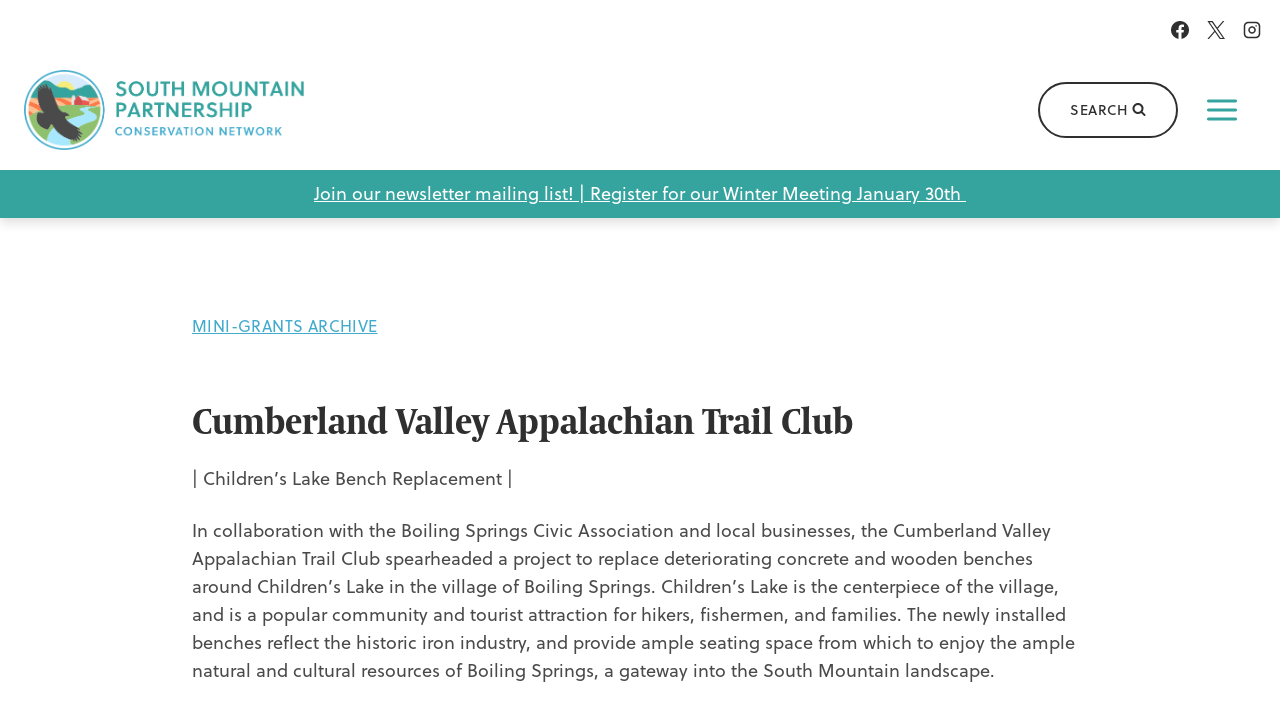

--- FILE ---
content_type: text/html; charset=UTF-8
request_url: https://www.southmountainpartnership.org/mini-grants/cumberland-valley-appalachian-trail-club-2/
body_size: 26739
content:
<!doctype html><html lang="en-US" class="no-js" itemtype="https://schema.org/Blog" itemscope><head><meta charset="UTF-8"><meta name="viewport" content="width=device-width, initial-scale=1, minimum-scale=1"><meta name='robots' content='index, follow, max-image-preview:large, max-snippet:-1, max-video-preview:-1' /><title>Cumberland Valley Appalachian Trail Club - South Mountain Partnership</title><link data-rocket-prefetch href="https://www.googletagmanager.com" rel="dns-prefetch"><link data-rocket-prefetch href="https://use.typekit.net" rel="dns-prefetch"><link data-rocket-prefetch href="https://cdn.userway.org" rel="dns-prefetch"><link rel="preload" data-rocket-preload as="image" href="https://www.southmountainpartnership.org/wp-content/uploads/2022/12/south-mountain-partnership.png" imagesrcset="https://www.southmountainpartnership.org/wp-content/uploads/2022/12/south-mountain-partnership.png 601w, https://www.southmountainpartnership.org/wp-content/uploads/2022/12/south-mountain-partnership-300x86.png 300w" imagesizes="(max-width: 601px) 100vw, 601px" fetchpriority="high"><link rel="canonical" href="https://www.southmountainpartnership.org/mini-grants/cumberland-valley-appalachian-trail-club-2/" /><meta property="og:locale" content="en_US" /><meta property="og:type" content="article" /><meta property="og:title" content="Cumberland Valley Appalachian Trail Club - South Mountain Partnership" /><meta property="og:description" content="In collaboration with the Boiling Springs Civic Association and local businesses, the Cumberland Valley Appalachian Trail Club spearheaded a project to replace deteriorating concrete and wooden benches around Children’s Lake in the village of Boiling Springs. Children’s Lake is the centerpiece of the village, and is a popular community and tourist attraction for hikers, fishermen,..." /><meta property="og:url" content="https://www.southmountainpartnership.org/mini-grants/cumberland-valley-appalachian-trail-club-2/" /><meta property="og:site_name" content="South Mountain Partnership" /><meta property="article:modified_time" content="2022-12-29T17:10:06+00:00" /><meta property="og:image" content="http://southmountainpartnership.afteractivesites.com/wp-content/uploads/2022/12/CVATC.2013.png" /><meta property="og:image:width" content="126" /><meta property="og:image:height" content="126" /><meta property="og:image:type" content="image/png" /><meta name="twitter:card" content="summary_large_image" /> <script type="application/ld+json" class="yoast-schema-graph">{"@context":"https://schema.org","@graph":[{"@type":"WebPage","@id":"https://www.southmountainpartnership.org/mini-grants/cumberland-valley-appalachian-trail-club-2/","url":"https://www.southmountainpartnership.org/mini-grants/cumberland-valley-appalachian-trail-club-2/","name":"Cumberland Valley Appalachian Trail Club - South Mountain Partnership","isPartOf":{"@id":"https://www.southmountainpartnership.org/#website"},"primaryImageOfPage":{"@id":"https://www.southmountainpartnership.org/mini-grants/cumberland-valley-appalachian-trail-club-2/#primaryimage"},"image":{"@id":"https://www.southmountainpartnership.org/mini-grants/cumberland-valley-appalachian-trail-club-2/#primaryimage"},"thumbnailUrl":"https://www.southmountainpartnership.org/wp-content/uploads/2022/12/CVATC.2013.png","datePublished":"2015-01-05T03:47:31+00:00","dateModified":"2022-12-29T17:10:06+00:00","breadcrumb":{"@id":"https://www.southmountainpartnership.org/mini-grants/cumberland-valley-appalachian-trail-club-2/#breadcrumb"},"inLanguage":"en-US","potentialAction":[{"@type":"ReadAction","target":["https://www.southmountainpartnership.org/mini-grants/cumberland-valley-appalachian-trail-club-2/"]}]},{"@type":"ImageObject","inLanguage":"en-US","@id":"https://www.southmountainpartnership.org/mini-grants/cumberland-valley-appalachian-trail-club-2/#primaryimage","url":"https://www.southmountainpartnership.org/wp-content/uploads/2022/12/CVATC.2013.png","contentUrl":"https://www.southmountainpartnership.org/wp-content/uploads/2022/12/CVATC.2013.png","width":126,"height":126},{"@type":"BreadcrumbList","@id":"https://www.southmountainpartnership.org/mini-grants/cumberland-valley-appalachian-trail-club-2/#breadcrumb","itemListElement":[{"@type":"ListItem","position":1,"name":"Home","item":"https://www.southmountainpartnership.org/"},{"@type":"ListItem","position":2,"name":"Cumberland Valley Appalachian Trail Club"}]},{"@type":"WebSite","@id":"https://www.southmountainpartnership.org/#website","url":"https://www.southmountainpartnership.org/","name":"South Mountain Partnership","description":"","publisher":{"@id":"https://www.southmountainpartnership.org/#organization"},"potentialAction":[{"@type":"SearchAction","target":{"@type":"EntryPoint","urlTemplate":"https://www.southmountainpartnership.org/?s={search_term_string}"},"query-input":{"@type":"PropertyValueSpecification","valueRequired":true,"valueName":"search_term_string"}}],"inLanguage":"en-US"},{"@type":"Organization","@id":"https://www.southmountainpartnership.org/#organization","name":"South Mountain Partnership","url":"https://www.southmountainpartnership.org/","logo":{"@type":"ImageObject","inLanguage":"en-US","@id":"https://www.southmountainpartnership.org/#/schema/logo/image/","url":"https://www.southmountainpartnership.org/wp-content/uploads/2022/12/south-mountain-partnership.png","contentUrl":"https://www.southmountainpartnership.org/wp-content/uploads/2022/12/south-mountain-partnership.png","width":601,"height":173,"caption":"South Mountain Partnership"},"image":{"@id":"https://www.southmountainpartnership.org/#/schema/logo/image/"}}]}</script> <link rel='dns-prefetch' href='//www.googletagmanager.com' /><link rel='dns-prefetch' href='//use.typekit.net' /><link rel="alternate" type="application/rss+xml" title="South Mountain Partnership &raquo; Feed" href="https://www.southmountainpartnership.org/feed/" /><link rel="alternate" type="text/calendar" title="South Mountain Partnership &raquo; iCal Feed" href="https://www.southmountainpartnership.org/events/?ical=1" /> <script>document.documentElement.classList.remove( 'no-js' );</script> <link rel="alternate" title="oEmbed (JSON)" type="application/json+oembed" href="https://www.southmountainpartnership.org/wp-json/oembed/1.0/embed?url=https%3A%2F%2Fwww.southmountainpartnership.org%2Fmini-grants%2Fcumberland-valley-appalachian-trail-club-2%2F" /><link rel="alternate" title="oEmbed (XML)" type="text/xml+oembed" href="https://www.southmountainpartnership.org/wp-json/oembed/1.0/embed?url=https%3A%2F%2Fwww.southmountainpartnership.org%2Fmini-grants%2Fcumberland-valley-appalachian-trail-club-2%2F&#038;format=xml" /><style id='wp-img-auto-sizes-contain-inline-css'>img:is([sizes=auto i],[sizes^="auto," i]){contain-intrinsic-size:3000px 1500px}
/*# sourceURL=wp-img-auto-sizes-contain-inline-css */</style><link rel='stylesheet' id='kadence-conversions-css' href='https://www.southmountainpartnership.org/wp-content/cache/autoptimize/css/autoptimize_single_88e2566eb9605605e1994c8d76917027.css?ver=1.1.4' media='all' /><style id='kadence-conversions-4210-inline-css'>.kadence-conversion-wrap.kadence-conversion-4210 .kadence-conversions-close{color:#1e4f71;font-size:18px;padding-top:10px;padding-right:10px;padding-bottom:10px;padding-left:10px;}.kadence-conversion-wrap.kadence-conversion-4210 .kadence-conversions-close:hover{color:var(--global-palette2, #2B6CB0);}.kadence-conversion-wrap.kadence-conversion-4210 .kadence-conversion{background-color:var(--global-palette7, #EDF2F7);}.kadence-conversion-wrap.kadence-conversion-4210 .kadence-conversion{box-shadow:-2px -6px 12px 0px rgba(30,79,113,0.16);}.kadence-conversion-wrap.kadence-conversion-4210:not(.kadence-conversion-banner) .kadence-conversion{max-width:28vw;}.kadence-conversion-wrap.kadence-conversion-4210.kadence-conversion-banner .kadence-conversion-inner{max-width:28vw;}@media all and (max-width: 1024px){.kadence-conversion-wrap.kadence-conversion-4210:not(.kadence-conversion-banner) .kadence-conversion{max-width:100vw;}.kadence-conversion-wrap.kadence-conversion-4210.kadence-conversion-banner .kadence-conversion-inner{max-width:100vw;}}@media all and (max-width: 1024px){.kadence-conversion-wrap.kadence-conversion-4210 .kadence-conversion-inner{padding-top:15px;padding-right:15px;padding-bottom:15px;padding-left:15px;}}@media all and (max-width: 767px){.kadence-conversion-wrap.kadence-conversion-4210 .kadence-conversion-inner{padding-top:10px;padding-right:10px;padding-bottom:10px;padding-left:10px;}}.kadence-conversion-wrap.kadence-conversion-4210{z-index:99;}
/*# sourceURL=kadence-conversions-4210-inline-css */</style><style id='kadence-blocks-advancedheading-inline-css'>.wp-block-kadence-advancedheading mark{background:transparent;border-style:solid;border-width:0}
	.wp-block-kadence-advancedheading mark.kt-highlight{color:#f76a0c;}
	.kb-adv-heading-icon{display: inline-flex;justify-content: center;align-items: center;}
	.is-layout-constrained > .kb-advanced-heading-link {display: block;}.wp-block-kadence-advancedheading.has-background{padding: 0;}	.single-content .kadence-advanced-heading-wrapper h1,
	.single-content .kadence-advanced-heading-wrapper h2,
	.single-content .kadence-advanced-heading-wrapper h3,
	.single-content .kadence-advanced-heading-wrapper h4,
	.single-content .kadence-advanced-heading-wrapper h5,
	.single-content .kadence-advanced-heading-wrapper h6 {margin: 1.5em 0 .5em;}
	.single-content .kadence-advanced-heading-wrapper+* { margin-top:0;}.kb-screen-reader-text{position:absolute;width:1px;height:1px;padding:0;margin:-1px;overflow:hidden;clip:rect(0,0,0,0);}
/*# sourceURL=kadence-blocks-advancedheading-inline-css */</style><link rel='stylesheet' id='kadence-blocks-advancedbtn-css' href='https://www.southmountainpartnership.org/wp-content/cache/autoptimize/css/autoptimize_single_269a25e36685ed62df8264049036ed1c.css?ver=3.6.0' media='all' /><link rel='stylesheet' id='kb-button-deprecated-styles-css' href='https://www.southmountainpartnership.org/wp-content/plugins/kadence-blocks/includes/assets/css/kb-button-deprecated-style.min.css?ver=3.6.0' media='all' /><link rel='stylesheet' id='tribe-events-pro-mini-calendar-block-styles-css' href='https://www.southmountainpartnership.org/wp-content/cache/autoptimize/css/autoptimize_single_f8ed6f7b684bf8d42928035cc6e0b9dd.css?ver=7.7.12' media='all' /><link rel='stylesheet' id='wp-block-library-css' href='https://www.southmountainpartnership.org/wp-includes/css/dist/block-library/style.min.css?ver=6.9' media='all' /><style id='wp-block-heading-inline-css'>h1:where(.wp-block-heading).has-background,h2:where(.wp-block-heading).has-background,h3:where(.wp-block-heading).has-background,h4:where(.wp-block-heading).has-background,h5:where(.wp-block-heading).has-background,h6:where(.wp-block-heading).has-background{padding:1.25em 2.375em}h1.has-text-align-left[style*=writing-mode]:where([style*=vertical-lr]),h1.has-text-align-right[style*=writing-mode]:where([style*=vertical-rl]),h2.has-text-align-left[style*=writing-mode]:where([style*=vertical-lr]),h2.has-text-align-right[style*=writing-mode]:where([style*=vertical-rl]),h3.has-text-align-left[style*=writing-mode]:where([style*=vertical-lr]),h3.has-text-align-right[style*=writing-mode]:where([style*=vertical-rl]),h4.has-text-align-left[style*=writing-mode]:where([style*=vertical-lr]),h4.has-text-align-right[style*=writing-mode]:where([style*=vertical-rl]),h5.has-text-align-left[style*=writing-mode]:where([style*=vertical-lr]),h5.has-text-align-right[style*=writing-mode]:where([style*=vertical-rl]),h6.has-text-align-left[style*=writing-mode]:where([style*=vertical-lr]),h6.has-text-align-right[style*=writing-mode]:where([style*=vertical-rl]){rotate:180deg}
/*# sourceURL=https://www.southmountainpartnership.org/wp-includes/blocks/heading/style.min.css */</style><style id='wp-block-image-inline-css'>.wp-block-image>a,.wp-block-image>figure>a{display:inline-block}.wp-block-image img{box-sizing:border-box;height:auto;max-width:100%;vertical-align:bottom}@media not (prefers-reduced-motion){.wp-block-image img.hide{visibility:hidden}.wp-block-image img.show{animation:show-content-image .4s}}.wp-block-image[style*=border-radius] img,.wp-block-image[style*=border-radius]>a{border-radius:inherit}.wp-block-image.has-custom-border img{box-sizing:border-box}.wp-block-image.aligncenter{text-align:center}.wp-block-image.alignfull>a,.wp-block-image.alignwide>a{width:100%}.wp-block-image.alignfull img,.wp-block-image.alignwide img{height:auto;width:100%}.wp-block-image .aligncenter,.wp-block-image .alignleft,.wp-block-image .alignright,.wp-block-image.aligncenter,.wp-block-image.alignleft,.wp-block-image.alignright{display:table}.wp-block-image .aligncenter>figcaption,.wp-block-image .alignleft>figcaption,.wp-block-image .alignright>figcaption,.wp-block-image.aligncenter>figcaption,.wp-block-image.alignleft>figcaption,.wp-block-image.alignright>figcaption{caption-side:bottom;display:table-caption}.wp-block-image .alignleft{float:left;margin:.5em 1em .5em 0}.wp-block-image .alignright{float:right;margin:.5em 0 .5em 1em}.wp-block-image .aligncenter{margin-left:auto;margin-right:auto}.wp-block-image :where(figcaption){margin-bottom:1em;margin-top:.5em}.wp-block-image.is-style-circle-mask img{border-radius:9999px}@supports ((-webkit-mask-image:none) or (mask-image:none)) or (-webkit-mask-image:none){.wp-block-image.is-style-circle-mask img{border-radius:0;-webkit-mask-image:url('data:image/svg+xml;utf8,<svg viewBox="0 0 100 100" xmlns="http://www.w3.org/2000/svg"><circle cx="50" cy="50" r="50"/></svg>');mask-image:url('data:image/svg+xml;utf8,<svg viewBox="0 0 100 100" xmlns="http://www.w3.org/2000/svg"><circle cx="50" cy="50" r="50"/></svg>');mask-mode:alpha;-webkit-mask-position:center;mask-position:center;-webkit-mask-repeat:no-repeat;mask-repeat:no-repeat;-webkit-mask-size:contain;mask-size:contain}}:root :where(.wp-block-image.is-style-rounded img,.wp-block-image .is-style-rounded img){border-radius:9999px}.wp-block-image figure{margin:0}.wp-lightbox-container{display:flex;flex-direction:column;position:relative}.wp-lightbox-container img{cursor:zoom-in}.wp-lightbox-container img:hover+button{opacity:1}.wp-lightbox-container button{align-items:center;backdrop-filter:blur(16px) saturate(180%);background-color:#5a5a5a40;border:none;border-radius:4px;cursor:zoom-in;display:flex;height:20px;justify-content:center;opacity:0;padding:0;position:absolute;right:16px;text-align:center;top:16px;width:20px;z-index:100}@media not (prefers-reduced-motion){.wp-lightbox-container button{transition:opacity .2s ease}}.wp-lightbox-container button:focus-visible{outline:3px auto #5a5a5a40;outline:3px auto -webkit-focus-ring-color;outline-offset:3px}.wp-lightbox-container button:hover{cursor:pointer;opacity:1}.wp-lightbox-container button:focus{opacity:1}.wp-lightbox-container button:focus,.wp-lightbox-container button:hover,.wp-lightbox-container button:not(:hover):not(:active):not(.has-background){background-color:#5a5a5a40;border:none}.wp-lightbox-overlay{box-sizing:border-box;cursor:zoom-out;height:100vh;left:0;overflow:hidden;position:fixed;top:0;visibility:hidden;width:100%;z-index:100000}.wp-lightbox-overlay .close-button{align-items:center;cursor:pointer;display:flex;justify-content:center;min-height:40px;min-width:40px;padding:0;position:absolute;right:calc(env(safe-area-inset-right) + 16px);top:calc(env(safe-area-inset-top) + 16px);z-index:5000000}.wp-lightbox-overlay .close-button:focus,.wp-lightbox-overlay .close-button:hover,.wp-lightbox-overlay .close-button:not(:hover):not(:active):not(.has-background){background:none;border:none}.wp-lightbox-overlay .lightbox-image-container{height:var(--wp--lightbox-container-height);left:50%;overflow:hidden;position:absolute;top:50%;transform:translate(-50%,-50%);transform-origin:top left;width:var(--wp--lightbox-container-width);z-index:9999999999}.wp-lightbox-overlay .wp-block-image{align-items:center;box-sizing:border-box;display:flex;height:100%;justify-content:center;margin:0;position:relative;transform-origin:0 0;width:100%;z-index:3000000}.wp-lightbox-overlay .wp-block-image img{height:var(--wp--lightbox-image-height);min-height:var(--wp--lightbox-image-height);min-width:var(--wp--lightbox-image-width);width:var(--wp--lightbox-image-width)}.wp-lightbox-overlay .wp-block-image figcaption{display:none}.wp-lightbox-overlay button{background:none;border:none}.wp-lightbox-overlay .scrim{background-color:#fff;height:100%;opacity:.9;position:absolute;width:100%;z-index:2000000}.wp-lightbox-overlay.active{visibility:visible}@media not (prefers-reduced-motion){.wp-lightbox-overlay.active{animation:turn-on-visibility .25s both}.wp-lightbox-overlay.active img{animation:turn-on-visibility .35s both}.wp-lightbox-overlay.show-closing-animation:not(.active){animation:turn-off-visibility .35s both}.wp-lightbox-overlay.show-closing-animation:not(.active) img{animation:turn-off-visibility .25s both}.wp-lightbox-overlay.zoom.active{animation:none;opacity:1;visibility:visible}.wp-lightbox-overlay.zoom.active .lightbox-image-container{animation:lightbox-zoom-in .4s}.wp-lightbox-overlay.zoom.active .lightbox-image-container img{animation:none}.wp-lightbox-overlay.zoom.active .scrim{animation:turn-on-visibility .4s forwards}.wp-lightbox-overlay.zoom.show-closing-animation:not(.active){animation:none}.wp-lightbox-overlay.zoom.show-closing-animation:not(.active) .lightbox-image-container{animation:lightbox-zoom-out .4s}.wp-lightbox-overlay.zoom.show-closing-animation:not(.active) .lightbox-image-container img{animation:none}.wp-lightbox-overlay.zoom.show-closing-animation:not(.active) .scrim{animation:turn-off-visibility .4s forwards}}@keyframes show-content-image{0%{visibility:hidden}99%{visibility:hidden}to{visibility:visible}}@keyframes turn-on-visibility{0%{opacity:0}to{opacity:1}}@keyframes turn-off-visibility{0%{opacity:1;visibility:visible}99%{opacity:0;visibility:visible}to{opacity:0;visibility:hidden}}@keyframes lightbox-zoom-in{0%{transform:translate(calc((-100vw + var(--wp--lightbox-scrollbar-width))/2 + var(--wp--lightbox-initial-left-position)),calc(-50vh + var(--wp--lightbox-initial-top-position))) scale(var(--wp--lightbox-scale))}to{transform:translate(-50%,-50%) scale(1)}}@keyframes lightbox-zoom-out{0%{transform:translate(-50%,-50%) scale(1);visibility:visible}99%{visibility:visible}to{transform:translate(calc((-100vw + var(--wp--lightbox-scrollbar-width))/2 + var(--wp--lightbox-initial-left-position)),calc(-50vh + var(--wp--lightbox-initial-top-position))) scale(var(--wp--lightbox-scale));visibility:hidden}}
/*# sourceURL=https://www.southmountainpartnership.org/wp-includes/blocks/image/style.min.css */</style><style id='wp-block-list-inline-css'>ol,ul{box-sizing:border-box}:root :where(.wp-block-list.has-background){padding:1.25em 2.375em}
/*# sourceURL=https://www.southmountainpartnership.org/wp-includes/blocks/list/style.min.css */</style><style id='wp-block-post-content-inline-css'>.wp-block-post-content{display:flow-root}
/*# sourceURL=https://www.southmountainpartnership.org/wp-includes/blocks/post-content/style.min.css */</style><style id='wp-block-post-title-inline-css'>.wp-block-post-title{box-sizing:border-box;word-break:break-word}.wp-block-post-title :where(a){display:inline-block;font-family:inherit;font-size:inherit;font-style:inherit;font-weight:inherit;letter-spacing:inherit;line-height:inherit;text-decoration:inherit}
/*# sourceURL=https://www.southmountainpartnership.org/wp-includes/blocks/post-title/style.min.css */</style><style id='wp-block-group-inline-css'>.wp-block-group{box-sizing:border-box}:where(.wp-block-group.wp-block-group-is-layout-constrained){position:relative}
/*# sourceURL=https://www.southmountainpartnership.org/wp-includes/blocks/group/style.min.css */</style><style id='wp-block-paragraph-inline-css'>.is-small-text{font-size:.875em}.is-regular-text{font-size:1em}.is-large-text{font-size:2.25em}.is-larger-text{font-size:3em}.has-drop-cap:not(:focus):first-letter{float:left;font-size:8.4em;font-style:normal;font-weight:100;line-height:.68;margin:.05em .1em 0 0;text-transform:uppercase}body.rtl .has-drop-cap:not(:focus):first-letter{float:none;margin-left:.1em}p.has-drop-cap.has-background{overflow:hidden}:root :where(p.has-background){padding:1.25em 2.375em}:where(p.has-text-color:not(.has-link-color)) a{color:inherit}p.has-text-align-left[style*="writing-mode:vertical-lr"],p.has-text-align-right[style*="writing-mode:vertical-rl"]{rotate:180deg}
/*# sourceURL=https://www.southmountainpartnership.org/wp-includes/blocks/paragraph/style.min.css */</style><style id='global-styles-inline-css'>:root{--wp--preset--aspect-ratio--square: 1;--wp--preset--aspect-ratio--4-3: 4/3;--wp--preset--aspect-ratio--3-4: 3/4;--wp--preset--aspect-ratio--3-2: 3/2;--wp--preset--aspect-ratio--2-3: 2/3;--wp--preset--aspect-ratio--16-9: 16/9;--wp--preset--aspect-ratio--9-16: 9/16;--wp--preset--color--black: #000000;--wp--preset--color--cyan-bluish-gray: #abb8c3;--wp--preset--color--white: #ffffff;--wp--preset--color--pale-pink: #f78da7;--wp--preset--color--vivid-red: #cf2e2e;--wp--preset--color--luminous-vivid-orange: #ff6900;--wp--preset--color--luminous-vivid-amber: #fcb900;--wp--preset--color--light-green-cyan: #7bdcb5;--wp--preset--color--vivid-green-cyan: #00d084;--wp--preset--color--pale-cyan-blue: #8ed1fc;--wp--preset--color--vivid-cyan-blue: #0693e3;--wp--preset--color--vivid-purple: #9b51e0;--wp--preset--color--theme-palette-1: var(--global-palette1);--wp--preset--color--theme-palette-2: var(--global-palette2);--wp--preset--color--theme-palette-3: var(--global-palette3);--wp--preset--color--theme-palette-4: var(--global-palette4);--wp--preset--color--theme-palette-5: var(--global-palette5);--wp--preset--color--theme-palette-6: var(--global-palette6);--wp--preset--color--theme-palette-7: var(--global-palette7);--wp--preset--color--theme-palette-8: var(--global-palette8);--wp--preset--color--theme-palette-9: var(--global-palette9);--wp--preset--color--theme-palette-10: var(--global-palette10);--wp--preset--color--theme-palette-11: var(--global-palette11);--wp--preset--color--theme-palette-12: var(--global-palette12);--wp--preset--color--theme-palette-13: var(--global-palette13);--wp--preset--color--theme-palette-14: var(--global-palette14);--wp--preset--color--theme-palette-15: var(--global-palette15);--wp--preset--color--kb-palette-1: #61a08e;--wp--preset--color--kb-palette-2: #bd0002;--wp--preset--color--kb-palette-3: #fcc090;--wp--preset--color--kb-palette-4: #a8e8ff;--wp--preset--color--kb-palette-5: #ff6667;--wp--preset--color--kb-palette-6: #8fc06e;--wp--preset--color--kb-palette-7: #f5ec7b;--wp--preset--color--kb-palette-8: #00befc;--wp--preset--color--kb-palette-9: #ec5950;--wp--preset--color--kb-palette-10: #1d5526;--wp--preset--color--kb-palette-11: #ff7a49;--wp--preset--color--kb-palette-12: #1e4f71;--wp--preset--color--kb-palette-13: #d15050;--wp--preset--color--kb-palette-14: #aad0a3;--wp--preset--color--kb-palette-15: #d7ebff;--wp--preset--gradient--vivid-cyan-blue-to-vivid-purple: linear-gradient(135deg,rgb(6,147,227) 0%,rgb(155,81,224) 100%);--wp--preset--gradient--light-green-cyan-to-vivid-green-cyan: linear-gradient(135deg,rgb(122,220,180) 0%,rgb(0,208,130) 100%);--wp--preset--gradient--luminous-vivid-amber-to-luminous-vivid-orange: linear-gradient(135deg,rgb(252,185,0) 0%,rgb(255,105,0) 100%);--wp--preset--gradient--luminous-vivid-orange-to-vivid-red: linear-gradient(135deg,rgb(255,105,0) 0%,rgb(207,46,46) 100%);--wp--preset--gradient--very-light-gray-to-cyan-bluish-gray: linear-gradient(135deg,rgb(238,238,238) 0%,rgb(169,184,195) 100%);--wp--preset--gradient--cool-to-warm-spectrum: linear-gradient(135deg,rgb(74,234,220) 0%,rgb(151,120,209) 20%,rgb(207,42,186) 40%,rgb(238,44,130) 60%,rgb(251,105,98) 80%,rgb(254,248,76) 100%);--wp--preset--gradient--blush-light-purple: linear-gradient(135deg,rgb(255,206,236) 0%,rgb(152,150,240) 100%);--wp--preset--gradient--blush-bordeaux: linear-gradient(135deg,rgb(254,205,165) 0%,rgb(254,45,45) 50%,rgb(107,0,62) 100%);--wp--preset--gradient--luminous-dusk: linear-gradient(135deg,rgb(255,203,112) 0%,rgb(199,81,192) 50%,rgb(65,88,208) 100%);--wp--preset--gradient--pale-ocean: linear-gradient(135deg,rgb(255,245,203) 0%,rgb(182,227,212) 50%,rgb(51,167,181) 100%);--wp--preset--gradient--electric-grass: linear-gradient(135deg,rgb(202,248,128) 0%,rgb(113,206,126) 100%);--wp--preset--gradient--midnight: linear-gradient(135deg,rgb(2,3,129) 0%,rgb(40,116,252) 100%);--wp--preset--font-size--small: var(--global-font-size-small);--wp--preset--font-size--medium: var(--global-font-size-medium);--wp--preset--font-size--large: var(--global-font-size-large);--wp--preset--font-size--x-large: 42px;--wp--preset--font-size--larger: var(--global-font-size-larger);--wp--preset--font-size--xxlarge: var(--global-font-size-xxlarge);--wp--preset--spacing--20: 0.44rem;--wp--preset--spacing--30: 0.67rem;--wp--preset--spacing--40: 1rem;--wp--preset--spacing--50: 1.5rem;--wp--preset--spacing--60: 2.25rem;--wp--preset--spacing--70: 3.38rem;--wp--preset--spacing--80: 5.06rem;--wp--preset--shadow--natural: 6px 6px 9px rgba(0, 0, 0, 0.2);--wp--preset--shadow--deep: 12px 12px 50px rgba(0, 0, 0, 0.4);--wp--preset--shadow--sharp: 6px 6px 0px rgba(0, 0, 0, 0.2);--wp--preset--shadow--outlined: 6px 6px 0px -3px rgb(255, 255, 255), 6px 6px rgb(0, 0, 0);--wp--preset--shadow--crisp: 6px 6px 0px rgb(0, 0, 0);}:where(.is-layout-flex){gap: 0.5em;}:where(.is-layout-grid){gap: 0.5em;}body .is-layout-flex{display: flex;}.is-layout-flex{flex-wrap: wrap;align-items: center;}.is-layout-flex > :is(*, div){margin: 0;}body .is-layout-grid{display: grid;}.is-layout-grid > :is(*, div){margin: 0;}:where(.wp-block-columns.is-layout-flex){gap: 2em;}:where(.wp-block-columns.is-layout-grid){gap: 2em;}:where(.wp-block-post-template.is-layout-flex){gap: 1.25em;}:where(.wp-block-post-template.is-layout-grid){gap: 1.25em;}.has-black-color{color: var(--wp--preset--color--black) !important;}.has-cyan-bluish-gray-color{color: var(--wp--preset--color--cyan-bluish-gray) !important;}.has-white-color{color: var(--wp--preset--color--white) !important;}.has-pale-pink-color{color: var(--wp--preset--color--pale-pink) !important;}.has-vivid-red-color{color: var(--wp--preset--color--vivid-red) !important;}.has-luminous-vivid-orange-color{color: var(--wp--preset--color--luminous-vivid-orange) !important;}.has-luminous-vivid-amber-color{color: var(--wp--preset--color--luminous-vivid-amber) !important;}.has-light-green-cyan-color{color: var(--wp--preset--color--light-green-cyan) !important;}.has-vivid-green-cyan-color{color: var(--wp--preset--color--vivid-green-cyan) !important;}.has-pale-cyan-blue-color{color: var(--wp--preset--color--pale-cyan-blue) !important;}.has-vivid-cyan-blue-color{color: var(--wp--preset--color--vivid-cyan-blue) !important;}.has-vivid-purple-color{color: var(--wp--preset--color--vivid-purple) !important;}.has-black-background-color{background-color: var(--wp--preset--color--black) !important;}.has-cyan-bluish-gray-background-color{background-color: var(--wp--preset--color--cyan-bluish-gray) !important;}.has-white-background-color{background-color: var(--wp--preset--color--white) !important;}.has-pale-pink-background-color{background-color: var(--wp--preset--color--pale-pink) !important;}.has-vivid-red-background-color{background-color: var(--wp--preset--color--vivid-red) !important;}.has-luminous-vivid-orange-background-color{background-color: var(--wp--preset--color--luminous-vivid-orange) !important;}.has-luminous-vivid-amber-background-color{background-color: var(--wp--preset--color--luminous-vivid-amber) !important;}.has-light-green-cyan-background-color{background-color: var(--wp--preset--color--light-green-cyan) !important;}.has-vivid-green-cyan-background-color{background-color: var(--wp--preset--color--vivid-green-cyan) !important;}.has-pale-cyan-blue-background-color{background-color: var(--wp--preset--color--pale-cyan-blue) !important;}.has-vivid-cyan-blue-background-color{background-color: var(--wp--preset--color--vivid-cyan-blue) !important;}.has-vivid-purple-background-color{background-color: var(--wp--preset--color--vivid-purple) !important;}.has-black-border-color{border-color: var(--wp--preset--color--black) !important;}.has-cyan-bluish-gray-border-color{border-color: var(--wp--preset--color--cyan-bluish-gray) !important;}.has-white-border-color{border-color: var(--wp--preset--color--white) !important;}.has-pale-pink-border-color{border-color: var(--wp--preset--color--pale-pink) !important;}.has-vivid-red-border-color{border-color: var(--wp--preset--color--vivid-red) !important;}.has-luminous-vivid-orange-border-color{border-color: var(--wp--preset--color--luminous-vivid-orange) !important;}.has-luminous-vivid-amber-border-color{border-color: var(--wp--preset--color--luminous-vivid-amber) !important;}.has-light-green-cyan-border-color{border-color: var(--wp--preset--color--light-green-cyan) !important;}.has-vivid-green-cyan-border-color{border-color: var(--wp--preset--color--vivid-green-cyan) !important;}.has-pale-cyan-blue-border-color{border-color: var(--wp--preset--color--pale-cyan-blue) !important;}.has-vivid-cyan-blue-border-color{border-color: var(--wp--preset--color--vivid-cyan-blue) !important;}.has-vivid-purple-border-color{border-color: var(--wp--preset--color--vivid-purple) !important;}.has-vivid-cyan-blue-to-vivid-purple-gradient-background{background: var(--wp--preset--gradient--vivid-cyan-blue-to-vivid-purple) !important;}.has-light-green-cyan-to-vivid-green-cyan-gradient-background{background: var(--wp--preset--gradient--light-green-cyan-to-vivid-green-cyan) !important;}.has-luminous-vivid-amber-to-luminous-vivid-orange-gradient-background{background: var(--wp--preset--gradient--luminous-vivid-amber-to-luminous-vivid-orange) !important;}.has-luminous-vivid-orange-to-vivid-red-gradient-background{background: var(--wp--preset--gradient--luminous-vivid-orange-to-vivid-red) !important;}.has-very-light-gray-to-cyan-bluish-gray-gradient-background{background: var(--wp--preset--gradient--very-light-gray-to-cyan-bluish-gray) !important;}.has-cool-to-warm-spectrum-gradient-background{background: var(--wp--preset--gradient--cool-to-warm-spectrum) !important;}.has-blush-light-purple-gradient-background{background: var(--wp--preset--gradient--blush-light-purple) !important;}.has-blush-bordeaux-gradient-background{background: var(--wp--preset--gradient--blush-bordeaux) !important;}.has-luminous-dusk-gradient-background{background: var(--wp--preset--gradient--luminous-dusk) !important;}.has-pale-ocean-gradient-background{background: var(--wp--preset--gradient--pale-ocean) !important;}.has-electric-grass-gradient-background{background: var(--wp--preset--gradient--electric-grass) !important;}.has-midnight-gradient-background{background: var(--wp--preset--gradient--midnight) !important;}.has-small-font-size{font-size: var(--wp--preset--font-size--small) !important;}.has-medium-font-size{font-size: var(--wp--preset--font-size--medium) !important;}.has-large-font-size{font-size: var(--wp--preset--font-size--large) !important;}.has-x-large-font-size{font-size: var(--wp--preset--font-size--x-large) !important;}
/*# sourceURL=global-styles-inline-css */</style><style id='core-block-supports-inline-css'>.wp-container-core-group-is-layout-f2a222bb{flex-wrap:nowrap;justify-content:center;}.wp-container-core-group-is-layout-f56a869c{flex-wrap:nowrap;justify-content:flex-start;}
/*# sourceURL=core-block-supports-inline-css */</style><style id='classic-theme-styles-inline-css'>/*! This file is auto-generated */
.wp-block-button__link{color:#fff;background-color:#32373c;border-radius:9999px;box-shadow:none;text-decoration:none;padding:calc(.667em + 2px) calc(1.333em + 2px);font-size:1.125em}.wp-block-file__button{background:#32373c;color:#fff;text-decoration:none}
/*# sourceURL=/wp-includes/css/classic-themes.min.css */</style><link rel='stylesheet' id='kadence-global-css' href='https://www.southmountainpartnership.org/wp-content/themes/kadence/assets/css/global.min.css?ver=1.4.3' media='all' /><style id='kadence-global-inline-css'>/* Kadence Base CSS */
:root{--global-palette1:#35a39e;--global-palette2:#42abcd;--global-palette3:#2f2f2f;--global-palette4:#4a4a4a;--global-palette5:#616161;--global-palette6:#949494;--global-palette7:#ebf3fb;--global-palette8:#fafafa;--global-palette9:#ffffff;--global-palette10:oklch(from var(--global-palette1) calc(l + 0.10 * (1 - l)) calc(c * 1.00) calc(h + 180) / 100%);--global-palette11:#13612e;--global-palette12:#1159af;--global-palette13:#b82105;--global-palette14:#f7630c;--global-palette15:#f5a524;--global-palette9rgb:255, 255, 255;--global-palette-highlight:var(--global-palette2);--global-palette-highlight-alt:#d15050;--global-palette-highlight-alt2:var(--global-palette9);--global-palette-btn-bg:var(--global-palette3);--global-palette-btn-bg-hover:var(--global-palette2);--global-palette-btn:var(--global-palette9);--global-palette-btn-hover:var(--global-palette9);--global-palette-btn-sec-bg:var(--global-palette7);--global-palette-btn-sec-bg-hover:var(--global-palette2);--global-palette-btn-sec:var(--global-palette3);--global-palette-btn-sec-hover:var(--global-palette9);--global-body-font-family:soleil;--global-heading-font-family:coranto-2-headline;--global-primary-nav-font-family:soleil;--global-fallback-font:sans-serif;--global-display-fallback-font:sans-serif;--global-content-width:1560px;--global-content-wide-width:calc(1560px + 230px);--global-content-narrow-width:992px;--global-content-edge-padding:3rem;--global-content-boxed-padding:2rem;--global-calc-content-width:calc(1560px - var(--global-content-edge-padding) - var(--global-content-edge-padding) );--wp--style--global--content-size:var(--global-calc-content-width);}.wp-site-blocks{--global-vw:calc( 100vw - ( 0.5 * var(--scrollbar-offset)));}body{background:var(--global-palette9);}body, input, select, optgroup, textarea{font-style:normal;font-weight:400;font-size:18px;line-height:1.6;font-family:var(--global-body-font-family);color:var(--global-palette4);}.content-bg, body.content-style-unboxed .site{background:var(--global-palette9);}@media all and (max-width: 1024px){body{font-size:17px;}}@media all and (max-width: 767px){body{font-size:16px;}}h1,h2,h3,h4,h5,h6{font-family:var(--global-heading-font-family);}h1{font-style:normal;font-weight:700;font-size:72px;line-height:1.5;font-family:coranto-2-headline;color:var(--global-palette3);}h2{font-style:normal;font-weight:700;font-size:48px;line-height:1.5;font-family:coranto-2-headline;color:var(--global-palette3);}h3{font-style:normal;font-weight:700;font-size:36px;line-height:1.5;font-family:coranto-2-headline;color:var(--global-palette3);}h4{font-style:normal;font-weight:700;font-size:24px;line-height:1.5;font-family:soleil;color:var(--global-palette4);}h5{font-style:normal;font-weight:700;font-size:20px;line-height:1.5;font-family:soleil;color:var(--global-palette4);}h6{font-style:normal;font-weight:700;font-size:18px;line-height:1.5;font-family:soleil;color:var(--global-palette5);}.entry-hero h1{font-style:normal;font-weight:700;font-size:72px;font-family:coranto-2-headline;color:var(--global-palette4);}@media all and (max-width: 1024px){h1{font-size:48px;}h2{font-size:36px;}h3{font-size:30px;}h4{font-size:20px;}h5{font-size:18px;}h6{font-size:16px;}.wp-site-blocks .entry-hero h1{font-size:56px;}}@media all and (max-width: 767px){h1{font-size:36px;}h2{font-size:30px;}h3{font-size:24px;}h4{font-size:18px;}h5{font-size:16px;}h6{font-size:14px;}.wp-site-blocks .entry-hero h1{font-size:36px;}}.entry-hero .kadence-breadcrumbs{max-width:1560px;}.site-container, .site-header-row-layout-contained, .site-footer-row-layout-contained, .entry-hero-layout-contained, .comments-area, .alignfull > .wp-block-cover__inner-container, .alignwide > .wp-block-cover__inner-container{max-width:var(--global-content-width);}.content-width-narrow .content-container.site-container, .content-width-narrow .hero-container.site-container{max-width:var(--global-content-narrow-width);}@media all and (min-width: 1790px){.wp-site-blocks .content-container  .alignwide{margin-left:-115px;margin-right:-115px;width:unset;max-width:unset;}}@media all and (min-width: 1252px){.content-width-narrow .wp-site-blocks .content-container .alignwide{margin-left:-130px;margin-right:-130px;width:unset;max-width:unset;}}.content-style-boxed .wp-site-blocks .entry-content .alignwide{margin-left:calc( -1 * var( --global-content-boxed-padding ) );margin-right:calc( -1 * var( --global-content-boxed-padding ) );}.content-area{margin-top:6rem;margin-bottom:6rem;}@media all and (max-width: 1024px){.content-area{margin-top:3rem;margin-bottom:3rem;}}@media all and (max-width: 767px){.content-area{margin-top:2rem;margin-bottom:2rem;}}@media all and (max-width: 1024px){:root{--global-content-edge-padding:3rem;--global-content-boxed-padding:2rem;}}@media all and (max-width: 767px){:root{--global-content-edge-padding:1.5rem;--global-content-boxed-padding:1.5rem;}}.entry-content-wrap{padding:2rem;}@media all and (max-width: 1024px){.entry-content-wrap{padding:2rem;}}@media all and (max-width: 767px){.entry-content-wrap{padding:1.5rem;}}.entry.single-entry{box-shadow:0px 15px 15px -10px rgba(0,0,0,0.05);}.entry.loop-entry{box-shadow:0px 15px 15px -10px rgba(0,0,0,0.05);}.loop-entry .entry-content-wrap{padding:2rem;}@media all and (max-width: 1024px){.loop-entry .entry-content-wrap{padding:2rem;}}@media all and (max-width: 767px){.loop-entry .entry-content-wrap{padding:1.5rem;}}.has-sidebar:not(.has-left-sidebar) .content-container{grid-template-columns:1fr 25%;}.has-sidebar.has-left-sidebar .content-container{grid-template-columns:25% 1fr;}button, .button, .wp-block-button__link, input[type="button"], input[type="reset"], input[type="submit"], .fl-button, .elementor-button-wrapper .elementor-button, .wc-block-components-checkout-place-order-button, .wc-block-cart__submit{font-style:normal;font-weight:600;font-size:18px;letter-spacing:0.03em;font-family:soleil;text-transform:uppercase;border-radius:100px;padding:15px 40px 15px 40px;box-shadow:0px 0px 0px 0px rgba(0,0,0,0);}.wp-block-button.is-style-outline .wp-block-button__link{padding:15px 40px 15px 40px;}button:hover, button:focus, button:active, .button:hover, .button:focus, .button:active, .wp-block-button__link:hover, .wp-block-button__link:focus, .wp-block-button__link:active, input[type="button"]:hover, input[type="button"]:focus, input[type="button"]:active, input[type="reset"]:hover, input[type="reset"]:focus, input[type="reset"]:active, input[type="submit"]:hover, input[type="submit"]:focus, input[type="submit"]:active, .elementor-button-wrapper .elementor-button:hover, .elementor-button-wrapper .elementor-button:focus, .elementor-button-wrapper .elementor-button:active, .wc-block-cart__submit:hover{box-shadow:0px 0px 0px 0px rgba(0,0,0,0);}.kb-button.kb-btn-global-outline.kb-btn-global-inherit{padding-top:calc(15px - 2px);padding-right:calc(40px - 2px);padding-bottom:calc(15px - 2px);padding-left:calc(40px - 2px);}@media all and (max-width: 767px){button, .button, .wp-block-button__link, input[type="button"], input[type="reset"], input[type="submit"], .fl-button, .elementor-button-wrapper .elementor-button, .wc-block-components-checkout-place-order-button, .wc-block-cart__submit{padding:10px 20px 10px 20px;font-size:16px;}.wp-block-button.is-style-outline .wp-block-button__link{padding:10px 20px 10px 20px;}.kb-button.kb-btn-global-outline.kb-btn-global-inherit{padding-top:calc(10px - 2px);padding-right:calc(20px - 2px);padding-bottom:calc(10px - 2px);padding-left:calc(20px - 2px);}}button.button-style-secondary, .button.button-style-secondary, .wp-block-button__link.button-style-secondary, input[type="button"].button-style-secondary, input[type="reset"].button-style-secondary, input[type="submit"].button-style-secondary, .fl-button.button-style-secondary, .elementor-button-wrapper .elementor-button.button-style-secondary, .wc-block-components-checkout-place-order-button.button-style-secondary, .wc-block-cart__submit.button-style-secondary{font-style:normal;font-weight:600;font-size:18px;letter-spacing:0.03em;font-family:soleil;text-transform:uppercase;}@media all and (min-width: 1025px){.transparent-header .entry-hero .entry-hero-container-inner{padding-top:calc(40px + 140px + 0px);}}@media all and (max-width: 1024px){.mobile-transparent-header .entry-hero .entry-hero-container-inner{padding-top:calc(40px + 0px);}}@media all and (max-width: 767px){.mobile-transparent-header .entry-hero .entry-hero-container-inner{padding-top:calc(40px + 0px);}}#kt-scroll-up-reader, #kt-scroll-up{border-radius:120px 120px 120px 120px;color:var(--global-palette9);background:var(--global-palette3);border-color:var(--global-palette3);bottom:100px;font-size:1.25em;padding:0.5em 0.5em 0.5em 0.5em;}#kt-scroll-up-reader.scroll-up-side-right, #kt-scroll-up.scroll-up-side-right{right:30px;}#kt-scroll-up-reader.scroll-up-side-left, #kt-scroll-up.scroll-up-side-left{left:30px;}@media all and (hover: hover){#kt-scroll-up-reader:hover, #kt-scroll-up:hover{color:var(--global-palette9);background:var(--global-palette1);border-color:var(--global-palette1);}}.entry-author-style-center{padding-top:var(--global-md-spacing);border-top:1px solid var(--global-gray-500);}.entry-author-style-center .entry-author-avatar, .entry-meta .author-avatar{display:none;}.entry-author-style-normal .entry-author-profile{padding-left:0px;}#comments .comment-meta{margin-left:0px;}.comment-metadata a:not(.comment-edit-link), .comment-body .edit-link:before{display:none;}.loop-entry.type-post h2.entry-title{font-style:normal;font-weight:700;font-size:28px;line-height:1.25;font-family:soleil;color:var(--global-palette4);}@media all and (max-width: 767px){.loop-entry.type-post h2.entry-title{font-size:20px;}}.wp-site-blocks .mini_grant-title h1{font-style:normal;font-weight:700;font-size:48px;font-family:coranto-2-headline;}@media all and (max-width: 1024px){.wp-site-blocks .mini_grant-title h1{font-size:48px;}}@media all and (max-width: 767px){.wp-site-blocks .mini_grant-title h1{font-size:36px;}}
/* Kadence Header CSS */
.wp-site-blocks #mobile-header{display:block;}.wp-site-blocks #main-header{display:none;}@media all and (min-width: 1439px){.wp-site-blocks #mobile-header{display:none;}.wp-site-blocks #main-header{display:block;}}@media all and (max-width: 1438px){.mobile-transparent-header #masthead{position:absolute;left:0px;right:0px;z-index:100;}.kadence-scrollbar-fixer.mobile-transparent-header #masthead{right:var(--scrollbar-offset,0);}.mobile-transparent-header #masthead, .mobile-transparent-header .site-top-header-wrap .site-header-row-container-inner, .mobile-transparent-header .site-main-header-wrap .site-header-row-container-inner, .mobile-transparent-header .site-bottom-header-wrap .site-header-row-container-inner{background:transparent;}.site-header-row-tablet-layout-fullwidth, .site-header-row-tablet-layout-standard{padding:0px;}}@media all and (min-width: 1439px){.transparent-header #masthead{position:absolute;left:0px;right:0px;z-index:100;}.transparent-header.kadence-scrollbar-fixer #masthead{right:var(--scrollbar-offset,0);}.transparent-header #masthead, .transparent-header .site-top-header-wrap .site-header-row-container-inner, .transparent-header .site-main-header-wrap .site-header-row-container-inner, .transparent-header .site-bottom-header-wrap .site-header-row-container-inner{background:transparent;}}.site-branding a.brand img{max-width:260px;}.site-branding a.brand img.svg-logo-image{width:260px;}@media all and (max-width: 1438px){.site-branding a.brand img{max-width:280px;}.site-branding a.brand img.svg-logo-image{width:280px;}}@media all and (max-width: 767px){.site-branding a.brand img{max-width:200px;}.site-branding a.brand img.svg-logo-image{width:200px;}}.site-branding{padding:0px 15px 0px 0px;}@media all and (max-width: 767px){.site-branding{padding:0px 0px 0px 0px;}}#masthead, #masthead .kadence-sticky-header.item-is-fixed:not(.item-at-start):not(.site-header-row-container):not(.site-main-header-wrap), #masthead .kadence-sticky-header.item-is-fixed:not(.item-at-start) > .site-header-row-container-inner{background:#ffffff;}.site-main-header-wrap .site-header-row-container-inner{background:var(--global-palette9);border-bottom:0px none transparent;}.site-main-header-inner-wrap{min-height:140px;}@media all and (max-width: 1438px){.site-main-header-inner-wrap{min-height:120px;}}@media all and (max-width: 767px){.site-main-header-inner-wrap{min-height:90px;}}.site-main-header-wrap .site-header-row-container-inner>.site-container{padding:0px 15px 10px 15px;}@media all and (max-width: 1438px){.site-main-header-wrap .site-header-row-container-inner>.site-container{padding:0px 0px 0px 0px;}}.site-top-header-wrap .site-header-row-container-inner{background:var(--global-palette9);}.site-top-header-inner-wrap{min-height:40px;}.site-top-header-wrap .site-header-row-container-inner>.site-container{padding:10px 10px 0px 10px;}.site-bottom-header-wrap .site-header-row-container-inner{background:var(--global-palette1);}.site-bottom-header-inner-wrap{min-height:0px;}#masthead .kadence-sticky-header.item-is-fixed:not(.item-at-start):not(.site-header-row-container):not(.item-hidden-above):not(.site-main-header-wrap), #masthead .kadence-sticky-header.item-is-fixed:not(.item-at-start):not(.item-hidden-above) > .site-header-row-container-inner{background:var(--global-palette9);}.site-main-header-wrap.site-header-row-container.site-header-focus-item.site-header-row-layout-standard.kadence-sticky-header.item-is-fixed.item-is-stuck, .site-header-upper-inner-wrap.kadence-sticky-header.item-is-fixed.item-is-stuck, .site-header-inner-wrap.kadence-sticky-header.item-is-fixed.item-is-stuck, .site-top-header-wrap.site-header-row-container.site-header-focus-item.site-header-row-layout-standard.kadence-sticky-header.item-is-fixed.item-is-stuck, .site-bottom-header-wrap.site-header-row-container.site-header-focus-item.site-header-row-layout-standard.kadence-sticky-header.item-is-fixed.item-is-stuck{box-shadow:0px 0px 0px 0px rgba(0,0,0,0);}.header-navigation[class*="header-navigation-style-underline"] .header-menu-container.primary-menu-container>ul>li>a:after{width:calc( 100% - 1.75rem);}.main-navigation .primary-menu-container > ul > li.menu-item > a{padding-left:calc(1.75rem / 2);padding-right:calc(1.75rem / 2);padding-top:1em;padding-bottom:1em;color:var(--global-palette3);}.main-navigation .primary-menu-container > ul > li.menu-item .dropdown-nav-special-toggle{right:calc(1.75rem / 2);}.main-navigation .primary-menu-container > ul li.menu-item > a{font-style:normal;font-weight:500;font-size:15px;line-height:1.2;font-family:var(--global-primary-nav-font-family);}.main-navigation .primary-menu-container > ul > li.menu-item > a:hover{color:var(--global-palette-highlight);}.main-navigation .primary-menu-container > ul > li.menu-item.current-menu-item > a{color:var(--global-palette3);}.header-navigation[class*="header-navigation-style-underline"] .header-menu-container.secondary-menu-container>ul>li>a:after{width:calc( 100% - 1.75rem);}.secondary-navigation .secondary-menu-container > ul > li.menu-item > a{padding-left:calc(1.75rem / 2);padding-right:calc(1.75rem / 2);color:var(--global-palette3);}.secondary-navigation .primary-menu-container > ul > li.menu-item .dropdown-nav-special-toggle{right:calc(1.75rem / 2);}.secondary-navigation .secondary-menu-container > ul li.menu-item > a{font-style:normal;font-weight:500;font-size:15px;line-height:1.2;font-family:soleil;}.secondary-navigation .secondary-menu-container > ul > li.menu-item > a:hover{color:var(--global-palette-highlight);}.secondary-navigation .secondary-menu-container > ul > li.menu-item.current-menu-item > a{color:var(--global-palette3);}.header-navigation .header-menu-container ul ul.sub-menu, .header-navigation .header-menu-container ul ul.submenu{background:var(--global-palette9);box-shadow:0px 2px 30px 2px rgba(0,0,0,0.1);}.header-navigation .header-menu-container ul ul li.menu-item, .header-menu-container ul.menu > li.kadence-menu-mega-enabled > ul > li.menu-item > a{border-bottom:1px none rgba(255,255,255,0.1);border-radius:0px 0px 0px 0px;}.header-navigation .header-menu-container ul ul li.menu-item > a{width:320px;padding-top:1em;padding-bottom:1em;color:var(--global-palette3);font-style:normal;font-weight:500;font-size:16px;line-height:1.2;font-family:soleil;}.header-navigation .header-menu-container ul ul li.menu-item > a:hover{color:var(--global-palette2);background:var(--global-palette9);border-radius:0px 0px 0px 0px;}.header-navigation .header-menu-container ul ul li.menu-item.current-menu-item > a{color:var(--global-palette3);background:var(--global-palette9);border-radius:0px 0px 0px 0px;}.mobile-toggle-open-container .menu-toggle-open, .mobile-toggle-open-container .menu-toggle-open:focus{background:var(--global-palette9);color:var(--global-palette1);padding:1rem 1rem 1rem 1rem;font-size:14px;}.mobile-toggle-open-container .menu-toggle-open.menu-toggle-style-bordered{border:1px solid currentColor;}.mobile-toggle-open-container .menu-toggle-open .menu-toggle-icon{font-size:36px;}.mobile-toggle-open-container .menu-toggle-open:hover, .mobile-toggle-open-container .menu-toggle-open:focus-visible{color:var(--global-palette-highlight);}.mobile-navigation ul li{font-style:normal;font-weight:500;font-size:16px;font-family:soleil;}.mobile-navigation ul li a{padding-top:1em;padding-bottom:1em;}.mobile-navigation ul li > a, .mobile-navigation ul li.menu-item-has-children > .drawer-nav-drop-wrap{color:var(--global-palette4);}.mobile-navigation ul li > a:hover, .mobile-navigation ul li.menu-item-has-children > .drawer-nav-drop-wrap:hover{background:var(--global-palette8);}.mobile-navigation ul li.current-menu-item > a, .mobile-navigation ul li.current-menu-item.menu-item-has-children > .drawer-nav-drop-wrap{color:var(--global-palette-highlight);}.mobile-navigation ul li.menu-item-has-children .drawer-nav-drop-wrap, .mobile-navigation ul li:not(.menu-item-has-children) a{border-bottom:1px dashed rgba(148,148,148,0.4);}.mobile-navigation:not(.drawer-navigation-parent-toggle-true) ul li.menu-item-has-children .drawer-nav-drop-wrap button{border-left:1px dashed rgba(148,148,148,0.4);}#mobile-drawer .drawer-inner, #mobile-drawer.popup-drawer-layout-fullwidth.popup-drawer-animation-slice .pop-portion-bg, #mobile-drawer.popup-drawer-layout-fullwidth.popup-drawer-animation-slice.pop-animated.show-drawer .drawer-inner{background:var(--global-palette9);}#mobile-drawer .drawer-header .drawer-toggle{padding:2rem 1rem 1rem 1rem;font-size:36px;}#mobile-drawer .drawer-header .drawer-toggle, #mobile-drawer .drawer-header .drawer-toggle:focus{color:var(--global-palette1);}#mobile-drawer .drawer-header .drawer-toggle:hover, #mobile-drawer .drawer-header .drawer-toggle:focus:hover{color:var(--global-palette2);}#main-header .header-button{font-style:normal;font-weight:500;font-size:14px;font-family:soleil;margin:0rem 0rem 0rem 2rem;color:var(--global-palette9);background:#ec5950;box-shadow:0px 0px 0px 0px rgba(0,0,0,0);}#main-header .header-button:hover{color:var(--global-palette9);background:#bd0002;box-shadow:0px 0px 0px 0px rgba(0,0,0,0);}.header-social-wrap .header-social-inner-wrap{font-size:1.1em;gap:0.3em;}.header-social-wrap .header-social-inner-wrap .social-button{color:var(--global-palette3);background:rgba(0,0,0,0);border:2px none transparent;border-radius:3px;}.header-social-wrap .header-social-inner-wrap .social-button:hover{color:var(--global-palette5);}.header-mobile-social-wrap .header-mobile-social-inner-wrap{font-size:1em;gap:0.3em;}.header-mobile-social-wrap .header-mobile-social-inner-wrap .social-button{color:var(--global-palette3);background:rgba(0,0,0,0);border:2px none transparent;border-radius:3px;}.header-mobile-social-wrap .header-mobile-social-inner-wrap .social-button:hover{color:var(--global-palette2);background:rgba(0,0,0,0);}.search-toggle-open-container .search-toggle-open{background:var(--global-palette9);color:var(--global-palette3);padding:15px 30px 15px 30px;margin:0px 0px 0px 15px;font-style:normal;font-weight:500;font-size:14px;font-family:soleil;}@media all and (max-width: 767px){.search-toggle-open-container .search-toggle-open{font-size:18px;}}.search-toggle-open-container .search-toggle-open.search-toggle-style-bordered{border:2px solid currentColor;}.search-toggle-open-container .search-toggle-open .search-toggle-icon{font-size:1em;}.search-toggle-open-container .search-toggle-open:hover, .search-toggle-open-container .search-toggle-open:focus{color:var(--global-palette2);background:var(--global-palette7);}#search-drawer .drawer-inner .drawer-content form input.search-field, #search-drawer .drawer-inner .drawer-content form .kadence-search-icon-wrap, #search-drawer .drawer-header{color:var(--global-palette9);}#search-drawer .drawer-inner .drawer-content form input.search-field:focus, #search-drawer .drawer-inner .drawer-content form input.search-submit:hover ~ .kadence-search-icon-wrap, #search-drawer .drawer-inner .drawer-content form button[type="submit"]:hover ~ .kadence-search-icon-wrap{color:var(--global-palette9);}#search-drawer .drawer-inner{background:var(--global-palette2);}
/* Kadence Footer CSS */
.site-middle-footer-wrap .site-footer-row-container-inner{background:#2f2f2f;font-style:normal;color:var(--global-palette9);}.site-middle-footer-inner-wrap{padding-top:15px;padding-bottom:60px;grid-column-gap:30px;grid-row-gap:30px;}.site-middle-footer-inner-wrap .widget{margin-bottom:30px;}.site-middle-footer-inner-wrap .site-footer-section:not(:last-child):after{right:calc(-30px / 2);}@media all and (max-width: 1024px){.site-middle-footer-inner-wrap{padding-top:30px;}}@media all and (max-width: 767px){.site-middle-footer-inner-wrap{padding-top:15px;grid-column-gap:15px;grid-row-gap:15px;}.site-middle-footer-inner-wrap .site-footer-section:not(:last-child):after{right:calc(-15px / 2);}}.site-top-footer-wrap .site-footer-row-container-inner{background:#2f2f2f;}.site-footer .site-top-footer-wrap a:not(.button):not(.wp-block-button__link):not(.wp-element-button){color:var(--global-palette9);}.site-footer .site-top-footer-wrap a:not(.button):not(.wp-block-button__link):not(.wp-element-button):hover{color:var(--global-palette2);}.site-top-footer-inner-wrap{padding-top:60px;padding-bottom:15px;grid-column-gap:30px;grid-row-gap:30px;}.site-top-footer-inner-wrap .widget{margin-bottom:30px;}.site-top-footer-inner-wrap .site-footer-section:not(:last-child):after{right:calc(-30px / 2);}.site-bottom-footer-wrap .site-footer-row-container-inner{background:#171717;font-style:normal;color:var(--global-palette9);}.site-footer .site-bottom-footer-wrap a:where(:not(.button):not(.wp-block-button__link):not(.wp-element-button)){color:var(--global-palette9);}.site-bottom-footer-inner-wrap{padding-top:10px;padding-bottom:10px;grid-column-gap:0px;}.site-bottom-footer-inner-wrap .widget{margin-bottom:0px;}.site-bottom-footer-inner-wrap .site-footer-section:not(:last-child):after{right:calc(-0px / 2);}.footer-social-wrap .footer-social-inner-wrap{font-size:1.2rem;gap:0.3em;}.site-footer .site-footer-wrap .site-footer-section .footer-social-wrap .footer-social-inner-wrap .social-button{color:var(--global-palette9);background:rgba(0,0,0,0);border:2px none transparent;border-radius:3px;}#colophon .footer-html{font-style:normal;font-weight:400;font-size:15px;font-family:soleil;}
/* Kadence Events CSS */
:root{--tec-color-background-events:transparent;--tec-color-text-event-date:var(--global-palette3);--tec-color-text-event-title:var(--global-palette3);--tec-color-text-events-title:var(--global-palette3);--tec-color-background-view-selector-list-item-hover:var(--global-palette7);--tec-color-background-secondary:var(--global-palette8);--tec-color-link-primary:var(--global-palette3);--tec-color-icon-active:var(--global-palette3);--tec-color-day-marker-month:var(--global-palette4);--tec-color-border-active-month-grid-hover:var(--global-palette5);--tec-color-accent-primary:var(--global-palette1);--tec-color-border-default:var(--global-gray-400);}.single-tribe_events #inner-wrap .tribe_events-title h1{font-style:normal;font-weight:700;font-family:coranto-2-headline;color:var(--global-palette3);}.tribe_events-title .tribe-events-back a{font-style:normal;font-weight:600;font-family:soleil;text-transform:uppercase;}body.post-type-archive-tribe_events .site, body.post-type-archive-tribe_events.content-style-unboxed .site{background:var(--global-palette9);}#primary .tribe-events, #primary .tribe-events-single{--tec-color-icon-events-bar:#35a39e;--tec-color-icon-events-bar-hover:#35a39e;--tec-color-icon-events-bar-active:#35a39e;--tec-color-background-events-bar-submit-button:#35a39e;--tec-color-background-events-bar-submit-button-hover:rgba( 53, 163, 158, 0.8);--tec-color-background-events-bar-submit-button-active:rgba( 53, 163, 158, 0.9);--tec-color-text-events-title:#000000;--tec-color-text-event-title:#000000;}
/* Kadence Pro Header CSS */
.header-navigation-dropdown-direction-left ul ul.submenu, .header-navigation-dropdown-direction-left ul ul.sub-menu{right:0px;left:auto;}.rtl .header-navigation-dropdown-direction-right ul ul.submenu, .rtl .header-navigation-dropdown-direction-right ul ul.sub-menu{left:0px;right:auto;}.header-account-button .nav-drop-title-wrap > .kadence-svg-iconset, .header-account-button > .kadence-svg-iconset{font-size:1.2em;}.site-header-item .header-account-button .nav-drop-title-wrap, .site-header-item .header-account-wrap > .header-account-button{display:flex;align-items:center;}.header-account-style-icon_label .header-account-label{padding-left:5px;}.header-account-style-label_icon .header-account-label{padding-right:5px;}.site-header-item .header-account-wrap .header-account-button{text-decoration:none;box-shadow:none;color:inherit;background:transparent;padding:0.6em 0em 0.6em 0em;}.header-mobile-account-wrap .header-account-button .nav-drop-title-wrap > .kadence-svg-iconset, .header-mobile-account-wrap .header-account-button > .kadence-svg-iconset{font-size:1.2em;}.header-mobile-account-wrap .header-account-button .nav-drop-title-wrap, .header-mobile-account-wrap > .header-account-button{display:flex;align-items:center;}.header-mobile-account-wrap.header-account-style-icon_label .header-account-label{padding-left:5px;}.header-mobile-account-wrap.header-account-style-label_icon .header-account-label{padding-right:5px;}.header-mobile-account-wrap .header-account-button{text-decoration:none;box-shadow:none;color:inherit;background:transparent;padding:0.6em 0em 0.6em 0em;}#login-drawer .drawer-inner .drawer-content{display:flex;justify-content:center;align-items:center;position:absolute;top:0px;bottom:0px;left:0px;right:0px;padding:0px;}#loginform p label{display:block;}#login-drawer #loginform{width:100%;}#login-drawer #loginform input{width:100%;}#login-drawer #loginform input[type="checkbox"]{width:auto;}#login-drawer .drawer-inner .drawer-header{position:relative;z-index:100;}#login-drawer .drawer-content_inner.widget_login_form_inner{padding:2em;width:100%;max-width:350px;border-radius:.25rem;background:var(--global-palette9);color:var(--global-palette4);}#login-drawer .lost_password a{color:var(--global-palette6);}#login-drawer .lost_password, #login-drawer .register-field{text-align:center;}#login-drawer .widget_login_form_inner p{margin-top:1.2em;margin-bottom:0em;}#login-drawer .widget_login_form_inner p:first-child{margin-top:0em;}#login-drawer .widget_login_form_inner label{margin-bottom:0.5em;}#login-drawer hr.register-divider{margin:1.2em 0;border-width:1px;}#login-drawer .register-field{font-size:90%;}@media all and (min-width: 1025px){#login-drawer hr.register-divider.hide-desktop{display:none;}#login-drawer p.register-field.hide-desktop{display:none;}}@media all and (max-width: 1024px){#login-drawer hr.register-divider.hide-mobile{display:none;}#login-drawer p.register-field.hide-mobile{display:none;}}@media all and (max-width: 767px){#login-drawer hr.register-divider.hide-mobile{display:none;}#login-drawer p.register-field.hide-mobile{display:none;}}.header-html2{font-style:normal;color:var(--global-palette9);margin:10px 10px 10px 10px;}.header-html2 a{color:var(--global-palette9);}.header-html2 a:hover{color:var(--global-palette3);}.mobile-html2{font-style:normal;color:var(--global-palette9);margin:10px 10px 10px 10px;}.mobile-html2 a{color:var(--global-palette9);}.mobile-html2 a:hover{color:var(--global-palette3);}.tertiary-navigation .tertiary-menu-container > ul > li.menu-item > a{padding-left:calc(1.2em / 2);padding-right:calc(1.2em / 2);padding-top:0.6em;padding-bottom:0.6em;color:var(--global-palette5);}.tertiary-navigation .tertiary-menu-container > ul > li.menu-item > a:hover{color:var(--global-palette-highlight);}.tertiary-navigation .tertiary-menu-container > ul > li.menu-item.current-menu-item > a{color:var(--global-palette3);}.header-navigation[class*="header-navigation-style-underline"] .header-menu-container.tertiary-menu-container>ul>li>a:after{width:calc( 100% - 1.2em);}.quaternary-navigation .quaternary-menu-container > ul > li.menu-item > a{padding-left:calc(1.2em / 2);padding-right:calc(1.2em / 2);padding-top:0.6em;padding-bottom:0.6em;color:var(--global-palette5);}.quaternary-navigation .quaternary-menu-container > ul > li.menu-item > a:hover{color:var(--global-palette-highlight);}.quaternary-navigation .quaternary-menu-container > ul > li.menu-item.current-menu-item > a{color:var(--global-palette3);}.header-navigation[class*="header-navigation-style-underline"] .header-menu-container.quaternary-menu-container>ul>li>a:after{width:calc( 100% - 1.2em);}#main-header .header-divider{border-right:1px solid var(--global-palette6);height:50%;}#main-header .header-divider2{border-right:1px solid var(--global-palette6);height:50%;}#main-header .header-divider3{border-right:1px solid var(--global-palette6);height:50%;}#mobile-header .header-mobile-divider, #mobile-drawer .header-mobile-divider{border-right:1px solid var(--global-palette6);height:50%;}#mobile-drawer .header-mobile-divider{border-top:1px solid var(--global-palette6);width:50%;}#mobile-header .header-mobile-divider2{border-right:1px solid var(--global-palette6);height:50%;}#mobile-drawer .header-mobile-divider2{border-top:1px solid var(--global-palette6);width:50%;}.header-item-search-bar form ::-webkit-input-placeholder{color:currentColor;opacity:0.5;}.header-item-search-bar form ::placeholder{color:currentColor;opacity:0.5;}.header-search-bar form{max-width:100%;width:180px;}.header-search-bar{margin:0px 0px 0px 15px;}.header-search-bar form input.search-field{font-style:normal;font-weight:500;font-size:16px;font-family:soleil;background:var(--global-palette9);border-color:var(--global-palette6);}.header-search-bar form input.search-field, .header-search-bar form .kadence-search-icon-wrap{color:var(--global-palette6);}.header-search-bar form input.search-field:focus{background:var(--global-palette7);border-color:var(--global-palette2);}.header-search-bar form input.search-field:focus, .header-search-bar form input.search-submit:hover ~ .kadence-search-icon-wrap, #main-header .header-search-bar form button[type="submit"]:hover ~ .kadence-search-icon-wrap{color:var(--global-palette4);}.header-mobile-search-bar form{max-width:calc(100vw - var(--global-sm-spacing) - var(--global-sm-spacing));width:240px;}.header-widget-lstyle-normal .header-widget-area-inner a:not(.button){text-decoration:underline;}.element-contact-inner-wrap{display:flex;flex-wrap:wrap;align-items:center;margin-top:-0.6em;margin-left:calc(-0.6em / 2);margin-right:calc(-0.6em / 2);}.element-contact-inner-wrap .header-contact-item{display:inline-flex;flex-wrap:wrap;align-items:center;margin-top:0.6em;margin-left:calc(0.6em / 2);margin-right:calc(0.6em / 2);}.element-contact-inner-wrap .header-contact-item .kadence-svg-iconset{font-size:1em;}.header-contact-item img{display:inline-block;}.header-contact-item .contact-label{margin-left:0.3em;}.rtl .header-contact-item .contact-label{margin-right:0.3em;margin-left:0px;}.header-mobile-contact-wrap .element-contact-inner-wrap{display:flex;flex-wrap:wrap;align-items:center;margin-top:-0.6em;margin-left:calc(-0.6em / 2);margin-right:calc(-0.6em / 2);}.header-mobile-contact-wrap .element-contact-inner-wrap .header-contact-item{display:inline-flex;flex-wrap:wrap;align-items:center;margin-top:0.6em;margin-left:calc(0.6em / 2);margin-right:calc(0.6em / 2);}.header-mobile-contact-wrap .element-contact-inner-wrap .header-contact-item .kadence-svg-iconset{font-size:1em;}#main-header .header-button2{box-shadow:0px 0px 0px -7px rgba(0,0,0,0);}#main-header .header-button2:hover{box-shadow:0px 15px 25px -7px rgba(0,0,0,0.1);}.mobile-header-button2-wrap .mobile-header-button-inner-wrap .mobile-header-button2{font-style:normal;font-weight:500;font-size:16px;font-family:soleil;margin:0px 0px 0px 0px;color:var(--global-palette9);background:#ec5950;border:2px none transparent;border-radius:120px 120px 120px 120px;box-shadow:0px 0px 0px 0px rgba(0,0,0,0);}.mobile-header-button2-wrap .mobile-header-button-inner-wrap .mobile-header-button2:hover{color:var(--global-palette9);background:#bd0002;box-shadow:0px 0px 0px 0px rgba(0,0,0,0);}#widget-drawer.popup-drawer-layout-fullwidth .drawer-content .header-widget2, #widget-drawer.popup-drawer-layout-sidepanel .drawer-inner{max-width:400px;}#widget-drawer.popup-drawer-layout-fullwidth .drawer-content .header-widget2{margin:0 auto;}.widget-toggle-open{display:flex;align-items:center;background:transparent;box-shadow:none;}.widget-toggle-open:hover, .widget-toggle-open:focus{border-color:currentColor;background:transparent;box-shadow:none;}.widget-toggle-open .widget-toggle-icon{display:flex;}.widget-toggle-open .widget-toggle-label{padding-right:5px;}.rtl .widget-toggle-open .widget-toggle-label{padding-left:5px;padding-right:0px;}.widget-toggle-open .widget-toggle-label:empty, .rtl .widget-toggle-open .widget-toggle-label:empty{padding-right:0px;padding-left:0px;}.widget-toggle-open-container .widget-toggle-open{color:var(--global-palette5);padding:0.4em 0.6em 0.4em 0.6em;font-size:14px;}.widget-toggle-open-container .widget-toggle-open.widget-toggle-style-bordered{border:1px solid currentColor;}.widget-toggle-open-container .widget-toggle-open .widget-toggle-icon{font-size:20px;}.widget-toggle-open-container .widget-toggle-open:hover, .widget-toggle-open-container .widget-toggle-open:focus{color:var(--global-palette-highlight);}#widget-drawer .header-widget-2style-normal a:not(.button){text-decoration:underline;}#widget-drawer .header-widget-2style-plain a:not(.button){text-decoration:none;}#widget-drawer .header-widget2 .widget-title{color:var(--global-palette9);}#widget-drawer .header-widget2{color:var(--global-palette8);}#widget-drawer .header-widget2 a:not(.button), #widget-drawer .header-widget2 .drawer-sub-toggle{color:var(--global-palette8);}#widget-drawer .header-widget2 a:not(.button):hover, #widget-drawer .header-widget2 .drawer-sub-toggle:hover{color:var(--global-palette9);}#mobile-secondary-site-navigation ul li{font-style:normal;font-weight:500;font-size:16px;font-family:soleil;}#mobile-secondary-site-navigation ul li a{padding-top:1em;padding-bottom:1em;}#mobile-secondary-site-navigation ul li > a, #mobile-secondary-site-navigation ul li.menu-item-has-children > .drawer-nav-drop-wrap{color:var(--global-palette5);}#mobile-secondary-site-navigation ul li > a:hover, #mobile-secondary-site-navigation ul li.menu-item-has-children > .drawer-nav-drop-wrap:hover{background:var(--global-palette9);}#mobile-secondary-site-navigation ul li.current-menu-item > a, #mobile-secondary-site-navigation ul li.current-menu-item.menu-item-has-children > .drawer-nav-drop-wrap{color:var(--global-palette-highlight);}#mobile-secondary-site-navigation ul li.menu-item-has-children .drawer-nav-drop-wrap, #mobile-secondary-site-navigation ul li:not(.menu-item-has-children) a{border-bottom:1px dashed rgba(148,148,148,0.4);}#mobile-secondary-site-navigation:not(.drawer-navigation-parent-toggle-true) ul li.menu-item-has-children .drawer-nav-drop-wrap button{border-left:1px dashed rgba(148,148,148,0.4);}
/*# sourceURL=kadence-global-inline-css */</style><link rel='stylesheet' id='kadence-header-css' href='https://www.southmountainpartnership.org/wp-content/themes/kadence/assets/css/header.min.css?ver=1.4.3' media='all' /><link rel='stylesheet' id='kadence-content-css' href='https://www.southmountainpartnership.org/wp-content/themes/kadence/assets/css/content.min.css?ver=1.4.3' media='all' /><link rel='stylesheet' id='kadence-footer-css' href='https://www.southmountainpartnership.org/wp-content/themes/kadence/assets/css/footer.min.css?ver=1.4.3' media='all' /><link rel='stylesheet' id='menu-addons-css' href='https://www.southmountainpartnership.org/wp-content/cache/autoptimize/css/autoptimize_single_2645c94620e3f8f0e4c257f22b0898cf.css?ver=1.1.16' media='all' /><link rel='stylesheet' id='tablepress-default-css' href='https://www.southmountainpartnership.org/wp-content/cache/autoptimize/css/autoptimize_single_67618bce410baf1c5f16513a9af4b1b9.css?ver=3.2.6' media='all' /><link rel='stylesheet' id='custom-typekit-18-css' href='https://use.typekit.net/nap5rwn.css?ver=1.1.5' media='all' /><link rel='stylesheet' id='kadence-tribe-css' href='https://www.southmountainpartnership.org/wp-content/themes/kadence/assets/css/tribe-events.min.css?ver=1.4.3' media='all' /><style id='kadence-blocks-global-variables-inline-css'>:root {--global-kb-font-size-sm:clamp(0.8rem, 0.73rem + 0.217vw, 0.9rem);--global-kb-font-size-md:clamp(1.1rem, 0.995rem + 0.326vw, 1.25rem);--global-kb-font-size-lg:clamp(1.75rem, 1.576rem + 0.543vw, 2rem);--global-kb-font-size-xl:clamp(2.25rem, 1.728rem + 1.63vw, 3rem);--global-kb-font-size-xxl:clamp(2.5rem, 1.456rem + 3.26vw, 4rem);--global-kb-font-size-xxxl:clamp(2.75rem, 0.489rem + 7.065vw, 6rem);}
/*# sourceURL=kadence-blocks-global-variables-inline-css */</style><link rel='stylesheet' id='active-theme-css' href='https://www.southmountainpartnership.org/wp-content/cache/autoptimize/css/autoptimize_single_f220bec9f5e94aa298b2a4631d5b1fbc.css?ver=6.9' media='all' /><style id='wp-block-library-theme-inline-css'>.wp-block-audio :where(figcaption){color:#555;font-size:13px;text-align:center}.is-dark-theme .wp-block-audio :where(figcaption){color:#ffffffa6}.wp-block-audio{margin:0 0 1em}.wp-block-code{border:1px solid #ccc;border-radius:4px;font-family:Menlo,Consolas,monaco,monospace;padding:.8em 1em}.wp-block-embed :where(figcaption){color:#555;font-size:13px;text-align:center}.is-dark-theme .wp-block-embed :where(figcaption){color:#ffffffa6}.wp-block-embed{margin:0 0 1em}.blocks-gallery-caption{color:#555;font-size:13px;text-align:center}.is-dark-theme .blocks-gallery-caption{color:#ffffffa6}:root :where(.wp-block-image figcaption){color:#555;font-size:13px;text-align:center}.is-dark-theme :root :where(.wp-block-image figcaption){color:#ffffffa6}.wp-block-image{margin:0 0 1em}.wp-block-pullquote{border-bottom:4px solid;border-top:4px solid;color:currentColor;margin-bottom:1.75em}.wp-block-pullquote :where(cite),.wp-block-pullquote :where(footer),.wp-block-pullquote__citation{color:currentColor;font-size:.8125em;font-style:normal;text-transform:uppercase}.wp-block-quote{border-left:.25em solid;margin:0 0 1.75em;padding-left:1em}.wp-block-quote cite,.wp-block-quote footer{color:currentColor;font-size:.8125em;font-style:normal;position:relative}.wp-block-quote:where(.has-text-align-right){border-left:none;border-right:.25em solid;padding-left:0;padding-right:1em}.wp-block-quote:where(.has-text-align-center){border:none;padding-left:0}.wp-block-quote.is-large,.wp-block-quote.is-style-large,.wp-block-quote:where(.is-style-plain){border:none}.wp-block-search .wp-block-search__label{font-weight:700}.wp-block-search__button{border:1px solid #ccc;padding:.375em .625em}:where(.wp-block-group.has-background){padding:1.25em 2.375em}.wp-block-separator.has-css-opacity{opacity:.4}.wp-block-separator{border:none;border-bottom:2px solid;margin-left:auto;margin-right:auto}.wp-block-separator.has-alpha-channel-opacity{opacity:1}.wp-block-separator:not(.is-style-wide):not(.is-style-dots){width:100px}.wp-block-separator.has-background:not(.is-style-dots){border-bottom:none;height:1px}.wp-block-separator.has-background:not(.is-style-wide):not(.is-style-dots){height:2px}.wp-block-table{margin:0 0 1em}.wp-block-table td,.wp-block-table th{word-break:normal}.wp-block-table :where(figcaption){color:#555;font-size:13px;text-align:center}.is-dark-theme .wp-block-table :where(figcaption){color:#ffffffa6}.wp-block-video :where(figcaption){color:#555;font-size:13px;text-align:center}.is-dark-theme .wp-block-video :where(figcaption){color:#ffffffa6}.wp-block-video{margin:0 0 1em}:root :where(.wp-block-template-part.has-background){margin-bottom:0;margin-top:0;padding:1.25em 2.375em}
/*# sourceURL=/wp-includes/css/dist/block-library/theme.min.css */</style><style id='kadence_blocks_css-inline-css'>.wp-block-kadence-advancedheading.kt-adv-heading4210_903f3f-9b, .wp-block-kadence-advancedheading.kt-adv-heading4210_903f3f-9b[data-kb-block="kb-adv-heading4210_903f3f-9b"]{margin-top:10px;margin-bottom:10px;font-size:20px;}.wp-block-kadence-advancedheading.kt-adv-heading4210_903f3f-9b mark.kt-highlight, .wp-block-kadence-advancedheading.kt-adv-heading4210_903f3f-9b[data-kb-block="kb-adv-heading4210_903f3f-9b"] mark.kt-highlight{-webkit-box-decoration-break:clone;box-decoration-break:clone;}.wp-block-kadence-advancedheading.kt-adv-heading4210_903f3f-9b img.kb-inline-image, .wp-block-kadence-advancedheading.kt-adv-heading4210_903f3f-9b[data-kb-block="kb-adv-heading4210_903f3f-9b"] img.kb-inline-image{width:150px;display:inline-block;}@media all and (max-width: 767px){.wp-block-kadence-advancedheading.kt-adv-heading4210_903f3f-9b, .wp-block-kadence-advancedheading.kt-adv-heading4210_903f3f-9b[data-kb-block="kb-adv-heading4210_903f3f-9b"]{margin-top:15px;margin-bottom:5px;}}.wp-block-kadence-advancedheading.kt-adv-heading4210_7bb2c6-12, .wp-block-kadence-advancedheading.kt-adv-heading4210_7bb2c6-12[data-kb-block="kb-adv-heading4210_7bb2c6-12"]{margin-top:0px;margin-bottom:10px;font-size:16px;}.wp-block-kadence-advancedheading.kt-adv-heading4210_7bb2c6-12 mark.kt-highlight, .wp-block-kadence-advancedheading.kt-adv-heading4210_7bb2c6-12[data-kb-block="kb-adv-heading4210_7bb2c6-12"] mark.kt-highlight{-webkit-box-decoration-break:clone;box-decoration-break:clone;}.wp-block-kadence-advancedheading.kt-adv-heading4210_7bb2c6-12 img.kb-inline-image, .wp-block-kadence-advancedheading.kt-adv-heading4210_7bb2c6-12[data-kb-block="kb-adv-heading4210_7bb2c6-12"] img.kb-inline-image{width:150px;display:inline-block;}@media all and (max-width: 767px){.wp-block-kadence-advancedheading.kt-adv-heading4210_7bb2c6-12, .wp-block-kadence-advancedheading.kt-adv-heading4210_7bb2c6-12[data-kb-block="kb-adv-heading4210_7bb2c6-12"]{margin-bottom:5px;}}.wp-block-kadence-advancedbtn.kb-btns4210_d54c89-de{justify-content:flex-start;}.kt-btns4210_d54c89-de .kt-button{text-transform:none;}.kt-btns4210_d54c89-de .kt-btn-wrap-0{margin-right:5px;}.wp-block-kadence-advancedbtn.kt-btns4210_d54c89-de .kt-btn-wrap-0 .kt-button{color:var(--global-palette3, #1A202C);background:var(--global-palette9, #ffffff);border-color:rgba(255, 255, 255, 0);}.wp-block-kadence-advancedbtn.kt-btns4210_d54c89-de .kt-btn-wrap-0 .kt-button:hover, .wp-block-kadence-advancedbtn.kt-btns4210_d54c89-de .kt-btn-wrap-0 .kt-button:focus{color:var(--global-palette1, #3182CE);border-color:rgba(255, 255, 255, 0);}.wp-block-kadence-advancedbtn.kt-btns4210_d54c89-de .kt-btn-wrap-0 .kt-button::before{display:none;}.wp-block-kadence-advancedbtn.kt-btns4210_d54c89-de .kt-btn-wrap-0 .kt-button:hover, .wp-block-kadence-advancedbtn.kt-btns4210_d54c89-de .kt-btn-wrap-0 .kt-button:focus{background:var(--global-palette9, #ffffff);}ul.menu .wp-block-kadence-advancedbtn .kb-btn4210_fe8e44-b2.kb-button{width:initial;}.wp-block-kadence-advancedbtn .kb-btn4210_fe8e44-b2.kb-button{color:var(--global-palette9, #ffffff);background:var(--global-palette1, #3182CE);}.wp-block-kadence-advancedbtn .kb-btn4210_fe8e44-b2.kb-button:hover, .wp-block-kadence-advancedbtn .kb-btn4210_fe8e44-b2.kb-button:focus{color:var(--global-palette9, #ffffff);background:var(--global-palette2, #2B6CB0);}.wp-block-kadence-advancedheading.kt-adv-heading_ce493d-37, .wp-block-kadence-advancedheading.kt-adv-heading_ce493d-37[data-kb-block="kb-adv-heading_ce493d-37"]{margin-bottom:30px;text-align:left;font-size:16px;font-weight:400;font-family:soleil;text-transform:uppercase;letter-spacing:0.4px;}.wp-block-kadence-advancedheading.kt-adv-heading_ce493d-37 mark.kt-highlight, .wp-block-kadence-advancedheading.kt-adv-heading_ce493d-37[data-kb-block="kb-adv-heading_ce493d-37"] mark.kt-highlight{-webkit-box-decoration-break:clone;box-decoration-break:clone;}.wp-block-kadence-advancedheading.kt-adv-heading_ce493d-37 img.kb-inline-image, .wp-block-kadence-advancedheading.kt-adv-heading_ce493d-37[data-kb-block="kb-adv-heading_ce493d-37"] img.kb-inline-image{width:150px;display:inline-block;}
/*# sourceURL=kadence_blocks_css-inline-css */</style><style id="kadence_blocks_palette_css">:root .has-kb-palette-1-color{color:#61a08e}:root .has-kb-palette-1-background-color{background-color:#61a08e}:root .has-kb-palette-2-color{color:#bd0002}:root .has-kb-palette-2-background-color{background-color:#bd0002}:root .has-kb-palette-3-color{color:#fcc090}:root .has-kb-palette-3-background-color{background-color:#fcc090}:root .has-kb-palette-4-color{color:#a8e8ff}:root .has-kb-palette-4-background-color{background-color:#a8e8ff}:root .has-kb-palette-5-color{color:#ff6667}:root .has-kb-palette-5-background-color{background-color:#ff6667}:root .has-kb-palette-6-color{color:#8fc06e}:root .has-kb-palette-6-background-color{background-color:#8fc06e}:root .has-kb-palette-7-color{color:#f5ec7b}:root .has-kb-palette-7-background-color{background-color:#f5ec7b}:root .has-kb-palette-8-color{color:#00befc}:root .has-kb-palette-8-background-color{background-color:#00befc}:root .has-kb-palette-9-color{color:#ec5950}:root .has-kb-palette-9-background-color{background-color:#ec5950}:root .has-kb-palette-10-color{color:#1d5526}:root .has-kb-palette-10-background-color{background-color:#1d5526}:root .has-kb-palette-11-color{color:#ff7a49}:root .has-kb-palette-11-background-color{background-color:#ff7a49}:root .has-kb-palette-12-color{color:#1e4f71}:root .has-kb-palette-12-background-color{background-color:#1e4f71}:root .has-kb-palette-13-color{color:#d15050}:root .has-kb-palette-13-background-color{background-color:#d15050}:root .has-kb-palette-14-color{color:#aad0a3}:root .has-kb-palette-14-background-color{background-color:#aad0a3}:root .has-kb-palette-15-color{color:#d7ebff}:root .has-kb-palette-15-background-color{background-color:#d7ebff}</style>
 <script src="https://www.googletagmanager.com/gtag/js?id=GT-NS9QT9F" id="google_gtagjs-js" async></script> <script id="google_gtagjs-js-after">window.dataLayer = window.dataLayer || [];function gtag(){dataLayer.push(arguments);}
gtag("set","linker",{"domains":["www.southmountainpartnership.org"]});
gtag("js", new Date());
gtag("set", "developer_id.dZTNiMT", true);
gtag("config", "GT-NS9QT9F");
//# sourceURL=google_gtagjs-js-after</script> <script src="https://www.southmountainpartnership.org/wp-includes/js/jquery/jquery.min.js?ver=3.7.1" id="jquery-core-js"></script> <script src="https://www.southmountainpartnership.org/wp-includes/js/jquery/jquery-migrate.min.js?ver=3.4.1" id="jquery-migrate-js" data-rocket-defer defer></script> <meta name="generator" content="Site Kit by Google 1.170.0" /><meta name="tec-api-version" content="v1"><meta name="tec-api-origin" content="https://www.southmountainpartnership.org"><link rel="alternate" href="https://www.southmountainpartnership.org/wp-json/tribe/events/v1/" /><link rel="icon" href="https://www.southmountainpartnership.org/wp-content/uploads/2023/01/logo-icon@1x-150x150.png" sizes="32x32" /><link rel="icon" href="https://www.southmountainpartnership.org/wp-content/uploads/2023/01/logo-icon@1x-300x300.png" sizes="192x192" /><link rel="apple-touch-icon" href="https://www.southmountainpartnership.org/wp-content/uploads/2023/01/logo-icon@1x-300x300.png" /><meta name="msapplication-TileImage" content="https://www.southmountainpartnership.org/wp-content/uploads/2023/01/logo-icon@1x-300x300.png" /><style id="wp-custom-css">.searchwp-search-form .searchform input[type="text"] {
	min-width: 70%;
}


@media (max-width:767px) {
	.searchwp-search-form .searchform input[type="text"] {
		margin-bottom: 15px;
	}
}

.search-result h5 a {
	color: var(--global-palette1);
	text-decoration: underline;
}

.news-category-selection .wp-block-button.is-style-outline .wp-block-button__link {
	padding: 10px 15px;
}

.news-category-selection  #swpquery {
	font-size: 15px;
	border-radius: 100px;
	padding: 10px 15px;
}

.news-category-selection  #searchsubmit {
	padding: 10px 15px;
	font-size: 15px;
}

.news-category-selection .wp-block-buttons {
	gap: 0.75rem;
}

.wp-block-buttons>.wp-block-button.has-custom-width .wp-block-button__link {
	width: auto;
}</style><noscript><style id="rocket-lazyload-nojs-css">.rll-youtube-player, [data-lazy-src]{display:none !important;}</style></noscript><meta name="generator" content="WP Rocket 3.20.3" data-wpr-features="wpr_defer_js wpr_minify_js wpr_lazyload_images wpr_preconnect_external_domains wpr_oci wpr_image_dimensions wpr_preload_links wpr_desktop" /></head><body class="wp-singular mini_grant-template-default single single-mini_grant postid-1299 wp-custom-logo wp-embed-responsive wp-theme-kadence wp-child-theme-southmountainpartnership tribe-no-js footer-on-bottom hide-focus-outline link-style-standard content-title-style-normal content-width-narrow content-style-unboxed content-vertical-padding-show non-transparent-header mobile-non-transparent-header tribe-theme-kadence"><div  id="wrapper" class="site wp-site-blocks"> <a class="skip-link screen-reader-text scroll-ignore" href="#main">Skip to content</a><header  id="masthead" class="site-header" role="banner" itemtype="https://schema.org/WPHeader" itemscope><div  id="main-header" class="site-header-wrap"><div class="site-header-inner-wrap"><div class="site-header-upper-wrap"><div class="site-header-upper-inner-wrap"><div class="site-top-header-wrap site-header-row-container site-header-focus-item site-header-row-layout-standard" data-section="kadence_customizer_header_top"><div class="site-header-row-container-inner"><div class="site-container"><div class="site-top-header-inner-wrap site-header-row site-header-row-has-sides site-header-row-no-center"><div class="site-header-top-section-left site-header-section site-header-section-left"></div><div class="site-header-top-section-right site-header-section site-header-section-right"><div class="site-header-item site-header-focus-item" data-section="kadence_customizer_header_social"><div class="header-social-wrap"><div class="header-social-inner-wrap element-social-inner-wrap social-show-label-false social-style-filled"><a href="https://www.facebook.com/SouthMountainPartnership" aria-label="Facebook" target="_blank" rel="noopener noreferrer"  class="social-button header-social-item social-link-facebook"><span class="kadence-svg-iconset"><svg class="kadence-svg-icon kadence-facebook-svg" fill="currentColor" version="1.1" xmlns="http://www.w3.org/2000/svg" width="32" height="32" viewBox="0 0 32 32"><title>Facebook</title><path d="M31.997 15.999c0-8.836-7.163-15.999-15.999-15.999s-15.999 7.163-15.999 15.999c0 7.985 5.851 14.604 13.499 15.804v-11.18h-4.062v-4.625h4.062v-3.525c0-4.010 2.389-6.225 6.043-6.225 1.75 0 3.581 0.313 3.581 0.313v3.937h-2.017c-1.987 0-2.607 1.233-2.607 2.498v3.001h4.437l-0.709 4.625h-3.728v11.18c7.649-1.2 13.499-7.819 13.499-15.804z"></path> </svg></span></a><a href="https://instagram.com/southmountainpartnership/" aria-label="Instagram" target="_blank" rel="noopener noreferrer"  class="social-button header-social-item social-link-instagram"><span class="kadence-svg-iconset"><svg class="kadence-svg-icon kadence-instagram-alt-svg" fill="currentColor" version="1.1" xmlns="http://www.w3.org/2000/svg" width="24" height="24" viewBox="0 0 24 24"><title>Instagram</title><path d="M7 1c-1.657 0-3.158 0.673-4.243 1.757s-1.757 2.586-1.757 4.243v10c0 1.657 0.673 3.158 1.757 4.243s2.586 1.757 4.243 1.757h10c1.657 0 3.158-0.673 4.243-1.757s1.757-2.586 1.757-4.243v-10c0-1.657-0.673-3.158-1.757-4.243s-2.586-1.757-4.243-1.757zM7 3h10c1.105 0 2.103 0.447 2.828 1.172s1.172 1.723 1.172 2.828v10c0 1.105-0.447 2.103-1.172 2.828s-1.723 1.172-2.828 1.172h-10c-1.105 0-2.103-0.447-2.828-1.172s-1.172-1.723-1.172-2.828v-10c0-1.105 0.447-2.103 1.172-2.828s1.723-1.172 2.828-1.172zM16.989 11.223c-0.15-0.972-0.571-1.857-1.194-2.567-0.754-0.861-1.804-1.465-3.009-1.644-0.464-0.074-0.97-0.077-1.477-0.002-1.366 0.202-2.521 0.941-3.282 1.967s-1.133 2.347-0.93 3.712 0.941 2.521 1.967 3.282 2.347 1.133 3.712 0.93 2.521-0.941 3.282-1.967 1.133-2.347 0.93-3.712zM15.011 11.517c0.122 0.82-0.1 1.609-0.558 2.227s-1.15 1.059-1.969 1.18-1.609-0.1-2.227-0.558-1.059-1.15-1.18-1.969 0.1-1.609 0.558-2.227 1.15-1.059 1.969-1.18c0.313-0.046 0.615-0.042 0.87-0.002 0.74 0.11 1.366 0.47 1.818 0.986 0.375 0.428 0.63 0.963 0.72 1.543zM17.5 7.5c0.552 0 1-0.448 1-1s-0.448-1-1-1-1 0.448-1 1 0.448 1 1 1z"></path> </svg></span></a><a href="https://www.youtube.com/channel/UCEtQwCJIPtlf_SqvclE4B-g/videos" aria-label="YouTube" target="_blank" rel="noopener noreferrer"  class="social-button header-social-item social-link-youtube"><span class="kadence-svg-iconset"><svg class="kadence-svg-icon kadence-youtube-svg" fill="currentColor" version="1.1" xmlns="http://www.w3.org/2000/svg" width="28" height="28" viewBox="0 0 28 28"><title>YouTube</title><path d="M11.109 17.625l7.562-3.906-7.562-3.953v7.859zM14 4.156c5.891 0 9.797 0.281 9.797 0.281 0.547 0.063 1.75 0.063 2.812 1.188 0 0 0.859 0.844 1.109 2.781 0.297 2.266 0.281 4.531 0.281 4.531v2.125s0.016 2.266-0.281 4.531c-0.25 1.922-1.109 2.781-1.109 2.781-1.062 1.109-2.266 1.109-2.812 1.172 0 0-3.906 0.297-9.797 0.297v0c-7.281-0.063-9.516-0.281-9.516-0.281-0.625-0.109-2.031-0.078-3.094-1.188 0 0-0.859-0.859-1.109-2.781-0.297-2.266-0.281-4.531-0.281-4.531v-2.125s-0.016-2.266 0.281-4.531c0.25-1.937 1.109-2.781 1.109-2.781 1.062-1.125 2.266-1.125 2.812-1.188 0 0 3.906-0.281 9.797-0.281v0z"></path> </svg></span></a></div></div></div></div></div></div></div></div><div class="site-main-header-wrap site-header-row-container site-header-focus-item site-header-row-layout-fullwidth kadence-sticky-header" data-section="kadence_customizer_header_main" data-shrink="false" data-reveal-scroll-up="false"><div class="site-header-row-container-inner"><div class="site-container"><div class="site-main-header-inner-wrap site-header-row site-header-row-has-sides site-header-row-no-center"><div class="site-header-main-section-left site-header-section site-header-section-left"><div class="site-header-item site-header-focus-item" data-section="title_tagline"><div class="site-branding branding-layout-standard site-brand-logo-only"><a class="brand has-logo-image" href="https://www.southmountainpartnership.org/" rel="home"><img width="601" height="173" src="https://www.southmountainpartnership.org/wp-content/uploads/2022/12/south-mountain-partnership.png" class="custom-logo wp-image-8" alt="South Mountain Partnership" decoding="async" fetchpriority="high" srcset="https://www.southmountainpartnership.org/wp-content/uploads/2022/12/south-mountain-partnership.png 601w, https://www.southmountainpartnership.org/wp-content/uploads/2022/12/south-mountain-partnership-300x86.png 300w" sizes="(max-width: 601px) 100vw, 601px" /></a></div></div><div class="site-header-item site-header-focus-item site-header-item-main-navigation header-navigation-layout-stretch-false header-navigation-layout-fill-stretch-false" data-section="kadence_customizer_primary_navigation"><nav id="site-navigation" class="main-navigation header-navigation hover-to-open nav--toggle-sub header-navigation-style-standard header-navigation-dropdown-animation-fade" role="navigation" aria-label="Primary"><div class="primary-menu-container header-menu-container"><ul id="primary-menu" class="menu"><li id="menu-item-118" class="menu-item menu-item-type-post_type menu-item-object-page menu-item-has-children menu-item-118"><a href="https://www.southmountainpartnership.org/who-we-are/"><span class="nav-drop-title-wrap">Who We Are<span class="dropdown-nav-toggle"><span class="kadence-svg-iconset svg-baseline"><svg aria-hidden="true" class="kadence-svg-icon kadence-arrow-down-svg" fill="currentColor" version="1.1" xmlns="http://www.w3.org/2000/svg" width="24" height="24" viewBox="0 0 24 24"><title>Expand</title><path d="M5.293 9.707l6 6c0.391 0.391 1.024 0.391 1.414 0l6-6c0.391-0.391 0.391-1.024 0-1.414s-1.024-0.391-1.414 0l-5.293 5.293-5.293-5.293c-0.391-0.391-1.024-0.391-1.414 0s-0.391 1.024 0 1.414z"></path> </svg></span></span></span></a><ul class="sub-menu"><li id="menu-item-9538" class="menu-item menu-item-type-post_type menu-item-object-page menu-item-9538"><a href="https://www.southmountainpartnership.org/who-we-are/">About</a></li><li id="menu-item-119" class="menu-item menu-item-type-post_type menu-item-object-page menu-item-119"><a href="https://www.southmountainpartnership.org/who-we-are/our-history/">Our History</a></li><li id="menu-item-120" class="menu-item menu-item-type-post_type menu-item-object-page menu-item-120"><a href="https://www.southmountainpartnership.org/who-we-are/our-people/">Our People</a></li><li id="menu-item-121" class="menu-item menu-item-type-post_type menu-item-object-page menu-item-121"><a href="https://www.southmountainpartnership.org/who-we-are/our-place/">Our Place</a></li><li id="menu-item-506" class="menu-item menu-item-type-post_type menu-item-object-page menu-item-506"><a href="https://www.southmountainpartnership.org/stories/">Stories</a></li></ul></li><li id="menu-item-122" class="menu-item menu-item-type-post_type menu-item-object-page menu-item-has-children menu-item-122"><a href="https://www.southmountainpartnership.org/partners/"><span class="nav-drop-title-wrap">Partners<span class="dropdown-nav-toggle"><span class="kadence-svg-iconset svg-baseline"><svg aria-hidden="true" class="kadence-svg-icon kadence-arrow-down-svg" fill="currentColor" version="1.1" xmlns="http://www.w3.org/2000/svg" width="24" height="24" viewBox="0 0 24 24"><title>Expand</title><path d="M5.293 9.707l6 6c0.391 0.391 1.024 0.391 1.414 0l6-6c0.391-0.391 0.391-1.024 0-1.414s-1.024-0.391-1.414 0l-5.293 5.293-5.293-5.293c-0.391-0.391-1.024-0.391-1.414 0s-0.391 1.024 0 1.414z"></path> </svg></span></span></span></a><ul class="sub-menu"><li id="menu-item-9520" class="menu-item menu-item-type-post_type menu-item-object-page menu-item-9520"><a href="https://www.southmountainpartnership.org/partners/">Partner Organizations</a></li><li id="menu-item-123" class="menu-item menu-item-type-post_type menu-item-object-page menu-item-123"><a href="https://www.southmountainpartnership.org/partners/regional-funding-opportunities/">Regional Funding Opportunities</a></li><li id="menu-item-124" class="menu-item menu-item-type-post_type menu-item-object-page menu-item-124"><a href="https://www.southmountainpartnership.org/partners/job-board/">Job Board</a></li><li id="menu-item-125" class="menu-item menu-item-type-post_type menu-item-object-page menu-item-125"><a href="https://www.southmountainpartnership.org/partners/partner-resources/">Resources</a></li><li id="menu-item-505" class="menu-item menu-item-type-post_type menu-item-object-page menu-item-505"><a href="https://www.southmountainpartnership.org/events/">Events</a></li></ul></li><li id="menu-item-126" class="menu-item menu-item-type-post_type menu-item-object-page menu-item-has-children menu-item-126"><a href="https://www.southmountainpartnership.org/our-work/"><span class="nav-drop-title-wrap">Our Work<span class="dropdown-nav-toggle"><span class="kadence-svg-iconset svg-baseline"><svg aria-hidden="true" class="kadence-svg-icon kadence-arrow-down-svg" fill="currentColor" version="1.1" xmlns="http://www.w3.org/2000/svg" width="24" height="24" viewBox="0 0 24 24"><title>Expand</title><path d="M5.293 9.707l6 6c0.391 0.391 1.024 0.391 1.414 0l6-6c0.391-0.391 0.391-1.024 0-1.414s-1.024-0.391-1.414 0l-5.293 5.293-5.293-5.293c-0.391-0.391-1.024-0.391-1.414 0s-0.391 1.024 0 1.414z"></path> </svg></span></span></span></a><ul class="sub-menu"><li id="menu-item-127" class="menu-item menu-item-type-post_type menu-item-object-page menu-item-127"><a href="https://www.southmountainpartnership.org/our-work/grants/">Our Grants</a></li><li id="menu-item-131" class="menu-item menu-item-type-post_type menu-item-object-page menu-item-131"><a href="https://www.southmountainpartnership.org/our-work/research-corps-science-summit/">Research Corps &#038; Science Summit</a></li><li id="menu-item-135" class="menu-item menu-item-type-post_type menu-item-object-page menu-item-135"><a href="https://www.southmountainpartnership.org/our-work/meetings/">Meetings and Events</a></li><li id="menu-item-138" class="menu-item menu-item-type-post_type menu-item-object-page menu-item-138"><a href="https://www.southmountainpartnership.org/our-work/state-of-the-region/">State of the Region</a></li></ul></li><li id="menu-item-140" class="menu-item menu-item-type-post_type menu-item-object-page menu-item-has-children menu-item-140"><a href="https://www.southmountainpartnership.org/get-involved/"><span class="nav-drop-title-wrap">Get Involved<span class="dropdown-nav-toggle"><span class="kadence-svg-iconset svg-baseline"><svg aria-hidden="true" class="kadence-svg-icon kadence-arrow-down-svg" fill="currentColor" version="1.1" xmlns="http://www.w3.org/2000/svg" width="24" height="24" viewBox="0 0 24 24"><title>Expand</title><path d="M5.293 9.707l6 6c0.391 0.391 1.024 0.391 1.414 0l6-6c0.391-0.391 0.391-1.024 0-1.414s-1.024-0.391-1.414 0l-5.293 5.293-5.293-5.293c-0.391-0.391-1.024-0.391-1.414 0s-0.391 1.024 0 1.414z"></path> </svg></span></span></span></a><ul class="sub-menu"><li id="menu-item-9541" class="menu-item menu-item-type-post_type menu-item-object-page menu-item-9541"><a href="https://www.southmountainpartnership.org/get-involved/">How to Get Involved</a></li><li id="menu-item-141" class="menu-item menu-item-type-post_type menu-item-object-page menu-item-141"><a href="https://www.southmountainpartnership.org/get-involved/friends-of-south-mountain/">Donate or Sponsor</a></li><li id="menu-item-144" class="menu-item menu-item-type-post_type menu-item-object-page menu-item-144"><a href="https://www.southmountainpartnership.org/get-involved/volunteer/">Volunteer</a></li><li id="menu-item-898" class="menu-item menu-item-type-custom menu-item-object-custom menu-item-898"><a href="https://www.southmountainpartnership.org/stories/#share-your-story">Share your Story</a></li></ul></li><li id="menu-item-504" class="menu-item menu-item-type-post_type menu-item-object-page current_page_parent menu-item-504"><a href="https://www.southmountainpartnership.org/news/">News</a></li></ul></div></nav></div></div><div class="site-header-main-section-right site-header-section site-header-section-right"><div class="site-header-item site-header-focus-item site-header-item-main-navigation header-navigation-layout-stretch-false header-navigation-layout-fill-stretch-false" data-section="kadence_customizer_secondary_navigation"><nav id="secondary-navigation" class="secondary-navigation header-navigation hover-to-open nav--toggle-sub header-navigation-style-fullheight header-navigation-dropdown-animation-fade" role="navigation" aria-label="Secondary"><div class="secondary-menu-container header-menu-container"><ul id="secondary-menu" class="menu"><li id="menu-item-1788" class="menu-item menu-item-type-post_type menu-item-object-page menu-item-1788"><a href="https://www.southmountainpartnership.org/newsletters/">Latest Newsletters</a></li></ul></div></nav></div><div class="site-header-item site-header-focus-item" data-section="kadence_customizer_header_button"><div class="header-button-wrap"><div class="header-button-inner-wrap"><a href="https://www.southmountainpartnership.org/donate/" target="_blank" rel="noopener noreferrer nofollow" class="button header-button button-size-medium button-style-filled">Donate</a></div></div></div><div class="site-header-item site-header-focus-item" data-section="kadence_customizer_header_search"><div class="search-toggle-open-container"> <button class="search-toggle-open drawer-toggle search-toggle-style-bordered" aria-label="View Search Form" aria-haspopup="dialog" aria-controls="search-drawer" data-toggle-target="#search-drawer" data-toggle-body-class="showing-popup-drawer-from-full" aria-expanded="false" data-set-focus="#search-drawer .search-field"
 > <span class="search-toggle-label vs-lg-true vs-md-true vs-sm-false">Search</span> <span class="search-toggle-icon"><span class="kadence-svg-iconset"><svg aria-hidden="true" class="kadence-svg-icon kadence-search-svg" fill="currentColor" version="1.1" xmlns="http://www.w3.org/2000/svg" width="26" height="28" viewBox="0 0 26 28"><title>Search</title><path d="M18 13c0-3.859-3.141-7-7-7s-7 3.141-7 7 3.141 7 7 7 7-3.141 7-7zM26 26c0 1.094-0.906 2-2 2-0.531 0-1.047-0.219-1.406-0.594l-5.359-5.344c-1.828 1.266-4.016 1.937-6.234 1.937-6.078 0-11-4.922-11-11s4.922-11 11-11 11 4.922 11 11c0 2.219-0.672 4.406-1.937 6.234l5.359 5.359c0.359 0.359 0.578 0.875 0.578 1.406z"></path> </svg></span></span> </button></div></div></div></div></div></div></div></div></div><div class="site-bottom-header-wrap site-header-row-container site-header-focus-item site-header-row-layout-standard" data-section="kadence_customizer_header_bottom"><div class="site-header-row-container-inner"><div class="site-container"><div class="site-bottom-header-inner-wrap site-header-row site-header-row-only-center-column site-header-row-center-column"><div class="site-header-bottom-section-center site-header-section site-header-section-center"><div class="site-header-item site-header-focus-item" data-section="kadence_customizer_header_html2"><div class="header-html2 inner-link-style-normal"><div class="header-html-inner"><p><a href="https://secure.lglforms.com/form_engine/s/GHiNLHQx4YDZmh6hM4D07A">Join our newsletter mailing list! | </a><a href="https://www.southmountainpartnership.org/events/2026-winter-partnership-meeting/">Register for our Winter Meeting January 30th </a></p></div></div></div></div></div></div></div></div></div></div><div  id="mobile-header" class="site-mobile-header-wrap"><div class="site-header-inner-wrap"><div class="site-header-upper-wrap"><div class="site-header-upper-inner-wrap"><div class="site-top-header-wrap site-header-focus-item site-header-row-layout-standard site-header-row-tablet-layout-default site-header-row-mobile-layout-default "><div class="site-header-row-container-inner"><div class="site-container"><div class="site-top-header-inner-wrap site-header-row site-header-row-has-sides site-header-row-no-center"><div class="site-header-top-section-left site-header-section site-header-section-left"></div><div class="site-header-top-section-right site-header-section site-header-section-right"><div class="site-header-item site-header-focus-item" data-section="kadence_customizer_mobile_social"><div class="header-mobile-social-wrap"><div class="header-mobile-social-inner-wrap element-social-inner-wrap social-show-label-false social-style-filled"><a href="https://www.facebook.com/SouthMountainPartnership" aria-label="Facebook" target="_blank" rel="noopener noreferrer"  class="social-button header-social-item social-link-facebook"><span class="kadence-svg-iconset"><svg class="kadence-svg-icon kadence-facebook-svg" fill="currentColor" version="1.1" xmlns="http://www.w3.org/2000/svg" width="32" height="32" viewBox="0 0 32 32"><title>Facebook</title><path d="M31.997 15.999c0-8.836-7.163-15.999-15.999-15.999s-15.999 7.163-15.999 15.999c0 7.985 5.851 14.604 13.499 15.804v-11.18h-4.062v-4.625h4.062v-3.525c0-4.010 2.389-6.225 6.043-6.225 1.75 0 3.581 0.313 3.581 0.313v3.937h-2.017c-1.987 0-2.607 1.233-2.607 2.498v3.001h4.437l-0.709 4.625h-3.728v11.18c7.649-1.2 13.499-7.819 13.499-15.804z"></path> </svg></span></a><a href="" aria-label="X" target="_blank" rel="noopener noreferrer"  class="social-button header-social-item social-link-twitter"><span class="kadence-svg-iconset"><svg class="kadence-svg-icon kadence-twitter-x-svg" fill="currentColor" version="1.1" xmlns="http://www.w3.org/2000/svg" width="23" height="24" viewBox="0 0 23 24"><title>X</title><path d="M13.969 10.157l8.738-10.157h-2.071l-7.587 8.819-6.060-8.819h-6.989l9.164 13.336-9.164 10.651h2.071l8.012-9.313 6.4 9.313h6.989l-9.503-13.831zM11.133 13.454l-8.316-11.895h3.181l14.64 20.941h-3.181l-6.324-9.046z"></path> </svg></span></a><a href="https://instagram.com/southmountainpartnership/" aria-label="Instagram" target="_blank" rel="noopener noreferrer"  class="social-button header-social-item social-link-instagram"><span class="kadence-svg-iconset"><svg class="kadence-svg-icon kadence-instagram-alt-svg" fill="currentColor" version="1.1" xmlns="http://www.w3.org/2000/svg" width="24" height="24" viewBox="0 0 24 24"><title>Instagram</title><path d="M7 1c-1.657 0-3.158 0.673-4.243 1.757s-1.757 2.586-1.757 4.243v10c0 1.657 0.673 3.158 1.757 4.243s2.586 1.757 4.243 1.757h10c1.657 0 3.158-0.673 4.243-1.757s1.757-2.586 1.757-4.243v-10c0-1.657-0.673-3.158-1.757-4.243s-2.586-1.757-4.243-1.757zM7 3h10c1.105 0 2.103 0.447 2.828 1.172s1.172 1.723 1.172 2.828v10c0 1.105-0.447 2.103-1.172 2.828s-1.723 1.172-2.828 1.172h-10c-1.105 0-2.103-0.447-2.828-1.172s-1.172-1.723-1.172-2.828v-10c0-1.105 0.447-2.103 1.172-2.828s1.723-1.172 2.828-1.172zM16.989 11.223c-0.15-0.972-0.571-1.857-1.194-2.567-0.754-0.861-1.804-1.465-3.009-1.644-0.464-0.074-0.97-0.077-1.477-0.002-1.366 0.202-2.521 0.941-3.282 1.967s-1.133 2.347-0.93 3.712 0.941 2.521 1.967 3.282 2.347 1.133 3.712 0.93 2.521-0.941 3.282-1.967 1.133-2.347 0.93-3.712zM15.011 11.517c0.122 0.82-0.1 1.609-0.558 2.227s-1.15 1.059-1.969 1.18-1.609-0.1-2.227-0.558-1.059-1.15-1.18-1.969 0.1-1.609 0.558-2.227 1.15-1.059 1.969-1.18c0.313-0.046 0.615-0.042 0.87-0.002 0.74 0.11 1.366 0.47 1.818 0.986 0.375 0.428 0.63 0.963 0.72 1.543zM17.5 7.5c0.552 0 1-0.448 1-1s-0.448-1-1-1-1 0.448-1 1 0.448 1 1 1z"></path> </svg></span></a></div></div></div></div></div></div></div></div><div class="site-main-header-wrap site-header-focus-item site-header-row-layout-fullwidth site-header-row-tablet-layout-contained site-header-row-mobile-layout-contained  kadence-sticky-header" data-shrink="false" data-reveal-scroll-up="true"><div class="site-header-row-container-inner"><div class="site-container"><div class="site-main-header-inner-wrap site-header-row site-header-row-has-sides site-header-row-no-center"><div class="site-header-main-section-left site-header-section site-header-section-left"><div class="site-header-item site-header-focus-item" data-section="title_tagline"><div class="site-branding mobile-site-branding branding-layout-standard branding-tablet-layout-inherit site-brand-logo-only branding-mobile-layout-inherit"><a class="brand has-logo-image" href="https://www.southmountainpartnership.org/" rel="home"><img width="601" height="173" src="https://www.southmountainpartnership.org/wp-content/uploads/2022/12/south-mountain-partnership.png" class="custom-logo wp-image-8" alt="South Mountain Partnership" decoding="async" srcset="https://www.southmountainpartnership.org/wp-content/uploads/2022/12/south-mountain-partnership.png 601w, https://www.southmountainpartnership.org/wp-content/uploads/2022/12/south-mountain-partnership-300x86.png 300w" sizes="(max-width: 601px) 100vw, 601px" /></a></div></div></div><div class="site-header-main-section-right site-header-section site-header-section-right"><div class="site-header-item site-header-focus-item" data-section="kadence_customizer_header_search"><div class="search-toggle-open-container"> <button class="search-toggle-open drawer-toggle search-toggle-style-bordered" aria-label="View Search Form" aria-haspopup="dialog" aria-controls="search-drawer" data-toggle-target="#search-drawer" data-toggle-body-class="showing-popup-drawer-from-full" aria-expanded="false" data-set-focus="#search-drawer .search-field"
 > <span class="search-toggle-label vs-lg-true vs-md-true vs-sm-false">Search</span> <span class="search-toggle-icon"><span class="kadence-svg-iconset"><svg aria-hidden="true" class="kadence-svg-icon kadence-search-svg" fill="currentColor" version="1.1" xmlns="http://www.w3.org/2000/svg" width="26" height="28" viewBox="0 0 26 28"><title>Search</title><path d="M18 13c0-3.859-3.141-7-7-7s-7 3.141-7 7 3.141 7 7 7 7-3.141 7-7zM26 26c0 1.094-0.906 2-2 2-0.531 0-1.047-0.219-1.406-0.594l-5.359-5.344c-1.828 1.266-4.016 1.937-6.234 1.937-6.078 0-11-4.922-11-11s4.922-11 11-11 11 4.922 11 11c0 2.219-0.672 4.406-1.937 6.234l5.359 5.359c0.359 0.359 0.578 0.875 0.578 1.406z"></path> </svg></span></span> </button></div></div><div class="site-header-item site-header-focus-item site-header-item-navgation-popup-toggle" data-section="kadence_customizer_mobile_trigger"><div class="mobile-toggle-open-container"> <button id="mobile-toggle" class="menu-toggle-open drawer-toggle menu-toggle-style-default" aria-label="Open menu" data-toggle-target="#mobile-drawer" data-toggle-body-class="showing-popup-drawer-from-right" aria-expanded="false" data-set-focus=".menu-toggle-close"
 > <span class="menu-toggle-icon"><span class="kadence-svg-iconset"><svg aria-hidden="true" class="kadence-svg-icon kadence-menu-svg" fill="currentColor" version="1.1" xmlns="http://www.w3.org/2000/svg" width="24" height="24" viewBox="0 0 24 24"><title>Toggle Menu</title><path d="M3 13h18c0.552 0 1-0.448 1-1s-0.448-1-1-1h-18c-0.552 0-1 0.448-1 1s0.448 1 1 1zM3 7h18c0.552 0 1-0.448 1-1s-0.448-1-1-1h-18c-0.552 0-1 0.448-1 1s0.448 1 1 1zM3 19h18c0.552 0 1-0.448 1-1s-0.448-1-1-1h-18c-0.552 0-1 0.448-1 1s0.448 1 1 1z"></path> </svg></span></span> </button></div></div></div></div></div></div></div></div></div><div class="site-bottom-header-wrap site-header-focus-item site-header-row-layout-standard site-header-row-tablet-layout-default site-header-row-mobile-layout-default "><div class="site-header-row-container-inner"><div class="site-container"><div class="site-bottom-header-inner-wrap site-header-row site-header-row-only-center-column site-header-row-center-column"><div class="site-header-bottom-section-center site-header-section site-header-section-center"><div class="site-header-item site-header-focus-item" data-section="kadence_customizer_header_mobile_html2"><div class="mobile-html2 inner-link-style-normal"><div class="header-html-inner"><p><a href="https://secure.lglforms.com/form_engine/s/GHiNLHQx4YDZmh6hM4D07A">Join our newsletter mailing list! | </a><a href="https://www.southmountainpartnership.org/events/2026-winter-partnership-meeting/">Register for our Winter Meeting January 30th </a></p></div></div></div></div></div></div></div></div></div></div></header><main  id="inner-wrap" class="wrap kt-clear" role="main"><div  id="primary" class="content-area"><div class="content-container site-container"><div id="main" class="site-main"><div class="content-wrap"><div class="entry-content element-single-replace single-content" style="margin:0;"><p class="kt-adv-heading_ce493d-37 wp-block-kadence-advancedheading has-theme-palette-3-color has-text-color" data-kb-block="kb-adv-heading_ce493d-37"><a href="https://www.southmountainpartnership.org/grants-archive/">Mini-Grants Archive</a></p><h2 class="h3 wp-block-post-title">Cumberland Valley Appalachian Trail Club</h2><p> | Children’s Lake Bench Replacement |</p><div class="entry-content wp-block-post-content is-layout-flow wp-block-post-content-is-layout-flow"><p>In collaboration with the Boiling Springs Civic Association and local businesses, the Cumberland Valley Appalachian Trail Club spearheaded a project to replace deteriorating concrete and wooden benches around Children’s Lake in the village of Boiling Springs. Children’s Lake is the centerpiece of the village, and is a popular community and tourist attraction for hikers, fishermen, and families. The newly installed benches reflect the historic iron industry, and provide ample seating space from which to enjoy the ample natural and cultural resources of Boiling Springs, a gateway into the South Mountain landscape.</p></div></div></div></div></div></div> <span id="kadence-conversion-end-of-content"></span></main><footer id="colophon" class="site-footer" role="contentinfo"><div class="site-footer-wrap"><div class="site-top-footer-wrap site-footer-row-container site-footer-focus-item site-footer-row-layout-standard site-footer-row-tablet-layout-default site-footer-row-mobile-layout-default" data-section="kadence_customizer_footer_top"><div class="site-footer-row-container-inner"><div class="site-container"><div class="site-top-footer-inner-wrap site-footer-row site-footer-row-columns-3 site-footer-row-column-layout-equal site-footer-row-tablet-column-layout-first-row site-footer-row-mobile-column-layout-row ft-ro-dir-row ft-ro-collapse-normal ft-ro-t-dir-default ft-ro-m-dir-default ft-ro-lstyle-plain"><div class="site-footer-top-section-1 site-footer-section footer-section-inner-items-1"><div class="footer-widget-area widget-area site-footer-focus-item footer-widget1 content-align-left content-tablet-align-default content-mobile-align-default content-valign-top content-tablet-valign-default content-mobile-valign-default" data-section="sidebar-widgets-footer1"><div class="footer-widget-area-inner site-info-inner"><section id="block-11" class="widget widget_block widget_media_image"><figure class="wp-block-image size-full footer-logo"><a href="https://www.southmountainpartnership.org/"><img decoding="async" width="601" height="173" src="https://www.southmountainpartnership.org/wp-content/uploads/2022/12/south-mountain-partnership.png" alt="South Mountain Partnership" class="wp-image-8" srcset="https://www.southmountainpartnership.org/wp-content/uploads/2022/12/south-mountain-partnership.png 601w, https://www.southmountainpartnership.org/wp-content/uploads/2022/12/south-mountain-partnership-300x86.png 300w" sizes="(max-width: 601px) 100vw, 601px" /></a></figure></section><section id="block-28" class="widget widget_block"><ul class="footer-copyright-links wp-block-list"><li><a href="https://www.southmountainpartnership.org/privacy-policy/">Privacy Policy</a></li></ul></section><section id="block-42" class="widget widget_block"><h5 class="has-theme-palette-9-color has-text-color wp-block-heading">Subscribe to our Newsletter</h5></section><section id="block-55" class="widget widget_block"><style>.wp-block-kadence-advancedbtn.kb-btnsblock-55_047b81-ae{gap:var(--global-kb-gap-xs, 0.5rem );justify-content:flex-start;align-items:flex-start;}.kt-btnsblock-55_047b81-ae .kt-button{font-weight:normal;font-style:normal;text-transform:none;}.kt-btnsblock-55_047b81-ae .kt-btn-wrap-0{margin-right:5px;}.wp-block-kadence-advancedbtn.kt-btnsblock-55_047b81-ae .kt-btn-wrap-0 .kt-button{color:var(--global-palette3, #1A202C);background:var(--global-palette9, #ffffff);border-color:rgba(255, 255, 255, 0);}.wp-block-kadence-advancedbtn.kt-btnsblock-55_047b81-ae .kt-btn-wrap-0 .kt-button:hover, .wp-block-kadence-advancedbtn.kt-btnsblock-55_047b81-ae .kt-btn-wrap-0 .kt-button:focus{color:var(--global-palette1, #3182CE);border-color:rgba(255, 255, 255, 0);}.wp-block-kadence-advancedbtn.kt-btnsblock-55_047b81-ae .kt-btn-wrap-0 .kt-button::before{display:none;}.wp-block-kadence-advancedbtn.kt-btnsblock-55_047b81-ae .kt-btn-wrap-0 .kt-button:hover, .wp-block-kadence-advancedbtn.kt-btnsblock-55_047b81-ae .kt-btn-wrap-0 .kt-button:focus{background:var(--global-palette9, #ffffff);}</style><div class="wp-block-kadence-advancedbtn kb-buttons-wrap kb-btnsblock-55_047b81-ae"><style>ul.menu .wp-block-kadence-advancedbtn .kb-btn64262a-c4.kb-button{width:initial;}.wp-block-kadence-advancedbtn .kb-btn64262a-c4.kb-button{background:var(--global-palette1, #3182CE);}.wp-block-kadence-advancedbtn .kb-btn64262a-c4.kb-button:hover, .wp-block-kadence-advancedbtn .kb-btn64262a-c4.kb-button:focus{background:var(--global-palette2, #2B6CB0);}</style><a class="kb-button kt-button button kb-btn64262a-c4 kt-btn-size-standard kt-btn-width-type-auto kb-btn-global-fill  kt-btn-has-text-true kt-btn-has-svg-false  wp-block-kadence-singlebtn" href="https://secure.lglforms.com/form_engine/s/GHiNLHQx4YDZmh6hM4D07A" target="_blank" rel="noreferrer noopener"><span class="kt-btn-inner-text">Subscribe</span></a></div></section></div></div></div><div class="site-footer-top-section-2 site-footer-section footer-section-inner-items-1"><div class="footer-widget-area widget-area site-footer-focus-item footer-widget2 content-align-left content-tablet-align-default content-mobile-align-default content-valign-top content-tablet-valign-default content-mobile-valign-default" data-section="sidebar-widgets-footer2"><div class="footer-widget-area-inner site-info-inner"><section id="block-36" class="widget widget_block"><link rel='stylesheet' id='kadence-blocks-column-css' href='https://www.southmountainpartnership.org/wp-content/cache/autoptimize/css/autoptimize_single_549fc2a5d8e380a1180a79efd5af0dd0.css?ver=3.6.0' media='all' /><link rel='stylesheet' id='kadence-blocks-rowlayout-css' href='https://www.southmountainpartnership.org/wp-content/cache/autoptimize/css/autoptimize_single_48ddb02649ea409325960be9eb4acee4.css?ver=3.6.0' media='all' /><div class="wp-block-group"><div class="wp-block-group__inner-container is-layout-constrained wp-block-group-is-layout-constrained"><style>.kb-row-layout-id_e8655f-2c > .kt-row-column-wrap{align-content:center;}:where(.kb-row-layout-id_e8655f-2c > .kt-row-column-wrap) > .wp-block-kadence-column{justify-content:center;}.kb-row-layout-id_e8655f-2c > .kt-row-column-wrap{column-gap:var(--global-kb-gap-md, 2rem);row-gap:var(--global-kb-gap-md, 2rem);max-width:100%;margin-left:auto;margin-right:auto;padding-top:var(--global-kb-spacing-sm, 1.5rem);padding-bottom:var(--global-kb-spacing-sm, 1.5rem);grid-template-columns:minmax(0, calc(49.9% - ((var(--global-kb-gap-md, 2rem) * 1 )/2)))minmax(0, calc(50.1% - ((var(--global-kb-gap-md, 2rem) * 1 )/2)));}.kb-row-layout-id_e8655f-2c > .kt-row-layout-overlay{opacity:0.30;}.kb-row-layout-id_e8655f-2c a{color:#61a08e;}.kb-row-layout-id_e8655f-2c a:hover{color:#f5ec7b;}.kb-row-layout-id_e8655f-2c .kt-row-layout-bottom-sep{height:100px;}.kb-row-layout-id_e8655f-2c .kt-row-layout-bottom-sep svg{width:100%;}.kb-row-layout-id_e8655f-2c .kt-row-layout-bottom-sep svg{fill:#ffffff!important;}@media all and (max-width: 1024px){.kb-row-layout-id_e8655f-2c > .kt-row-column-wrap{grid-template-columns:repeat(2, minmax(0, 1fr));}}@media all and (max-width: 1024px){.kb-row-layout-id_e8655f-2c .kt-row-layout-bottom-sep{height:px;}}@media all and (max-width: 1024px){.kb-row-layout-id_e8655f-2c .kt-row-layout-bottom-sep svg{width:%;}}@media all and (max-width: 767px){.kb-row-layout-id_e8655f-2c > .kt-row-column-wrap{grid-template-columns:minmax(0, 1fr);}.kb-row-layout-id_e8655f-2c .kt-row-layout-bottom-sep{height:px;}.kb-row-layout-id_e8655f-2c .kt-row-layout-bottom-sep svg{width:%;}.kb-row-layout-id_e8655f-2c{display:none !important;}}</style><div class="kb-row-layout-wrap kb-row-layout-id_e8655f-2c alignnone kb-v-sm-hidden wp-block-kadence-rowlayout"><div class="kt-row-column-wrap kt-has-2-columns kt-row-layout-equal kt-tab-layout-inherit kt-mobile-layout-row kt-row-valign-middle"><style>.kadence-column_cb2ce2-5a > .kt-inside-inner-col,.kadence-column_cb2ce2-5a > .kt-inside-inner-col:before{border-top-left-radius:0px;border-top-right-radius:0px;border-bottom-right-radius:0px;border-bottom-left-radius:0px;}.kadence-column_cb2ce2-5a > .kt-inside-inner-col{column-gap:var(--global-kb-gap-sm, 1rem);}.kadence-column_cb2ce2-5a > .kt-inside-inner-col{flex-direction:column;}.kadence-column_cb2ce2-5a > .kt-inside-inner-col > .aligncenter{width:100%;}.kadence-column_cb2ce2-5a > .kt-inside-inner-col:before{opacity:0.3;}.kadence-column_cb2ce2-5a{position:relative;}@media all and (max-width: 1024px){.kadence-column_cb2ce2-5a > .kt-inside-inner-col{flex-direction:column;justify-content:center;}}@media all and (max-width: 767px){.kadence-column_cb2ce2-5a > .kt-inside-inner-col{flex-direction:column;justify-content:center;}}</style><div class="wp-block-kadence-column kadence-column_cb2ce2-5a inner-column-1"><div class="kt-inside-inner-col"><h4 class="wp-block-heading footer-nav-heading has-kb-palette-1-color has-text-color"><a href="https://www.southmountainpartnership.org/who-we-are/">Who We Are</a></h4><p><nav class="acf-nav-menu"><ul id="menu-footer-navigation-who-we-are" class="menu"><li id="menu-item-171" class="menu-item menu-item-type-post_type menu-item-object-page menu-item-171"><a href="https://www.southmountainpartnership.org/who-we-are/our-history/">Our History</a></li><li id="menu-item-172" class="menu-item menu-item-type-post_type menu-item-object-page menu-item-172"><a href="https://www.southmountainpartnership.org/who-we-are/our-people/">Our People</a></li><li id="menu-item-173" class="menu-item menu-item-type-post_type menu-item-object-page menu-item-173"><a href="https://www.southmountainpartnership.org/who-we-are/our-place/">Our Place</a></li><li id="menu-item-3942" class="menu-item menu-item-type-post_type menu-item-object-page menu-item-3942"><a href="https://www.southmountainpartnership.org/stories/">Stories</a></li></ul></nav></p></div></div><style>.kadence-column_1a609b-ab > .kt-inside-inner-col,.kadence-column_1a609b-ab > .kt-inside-inner-col:before{border-top-left-radius:0px;border-top-right-radius:0px;border-bottom-right-radius:0px;border-bottom-left-radius:0px;}.kadence-column_1a609b-ab > .kt-inside-inner-col{column-gap:var(--global-kb-gap-sm, 1rem);}.kadence-column_1a609b-ab > .kt-inside-inner-col{flex-direction:column;}.kadence-column_1a609b-ab > .kt-inside-inner-col > .aligncenter{width:100%;}.kadence-column_1a609b-ab > .kt-inside-inner-col:before{opacity:0.3;}.kadence-column_1a609b-ab{position:relative;}@media all and (max-width: 1024px){.kadence-column_1a609b-ab > .kt-inside-inner-col{flex-direction:column;justify-content:center;}}@media all and (max-width: 767px){.kadence-column_1a609b-ab > .kt-inside-inner-col{flex-direction:column;justify-content:center;}}</style><div class="wp-block-kadence-column kadence-column_1a609b-ab inner-column-2"><div class="kt-inside-inner-col"><h4 class="wp-block-heading footer-nav-heading has-kb-palette-1-color has-text-color"><a href="https://www.southmountainpartnership.org/partners/" data-type="URL" data-id="https://www.southmountainpartnership.org/partners/">Partners</a></h4><p><nav class="acf-nav-menu"><ul id="menu-footer-navigation-partners" class="menu"><li id="menu-item-168" class="menu-item menu-item-type-post_type menu-item-object-page menu-item-168"><a href="https://www.southmountainpartnership.org/partners/regional-funding-opportunities/">Regional Funding Opportunities</a></li><li id="menu-item-169" class="menu-item menu-item-type-post_type menu-item-object-page menu-item-169"><a href="https://www.southmountainpartnership.org/partners/job-board/">Job Board</a></li><li id="menu-item-170" class="menu-item menu-item-type-post_type menu-item-object-page menu-item-170"><a href="https://www.southmountainpartnership.org/partners/partner-resources/">Resources</a></li><li id="menu-item-3943" class="menu-item menu-item-type-custom menu-item-object-custom menu-item-3943"><a href="https://www.southmountainpartnership.org/events/">Events</a></li></ul></nav></p></div></div></div></div></div></div></section></div></div></div><div class="site-footer-top-section-3 site-footer-section footer-section-inner-items-1"><div class="footer-widget-area widget-area site-footer-focus-item footer-widget5 content-align-left content-tablet-align-default content-mobile-align-default content-valign-top content-tablet-valign-default content-mobile-valign-default" data-section="sidebar-widgets-footer5"><div class="footer-widget-area-inner site-info-inner"><section id="block-38" class="widget widget_block"><style>.kb-row-layout-id_63f3cf-2c > .kt-row-column-wrap{align-content:center;}:where(.kb-row-layout-id_63f3cf-2c > .kt-row-column-wrap) > .wp-block-kadence-column{justify-content:center;}.kb-row-layout-id_63f3cf-2c > .kt-row-column-wrap{column-gap:var(--global-kb-gap-md, 2rem);row-gap:var(--global-kb-gap-md, 2rem);max-width:100%;margin-left:auto;margin-right:auto;padding-top:var(--global-kb-spacing-sm, 1.5rem);padding-bottom:var(--global-kb-spacing-sm, 1.5rem);grid-template-columns:minmax(0, calc(49.9% - ((var(--global-kb-gap-md, 2rem) * 1 )/2)))minmax(0, calc(50.1% - ((var(--global-kb-gap-md, 2rem) * 1 )/2)));}.kb-row-layout-id_63f3cf-2c > .kt-row-layout-overlay{opacity:0.30;}.kb-row-layout-id_63f3cf-2c a{color:#61a08e;}.kb-row-layout-id_63f3cf-2c a:hover{color:#f5ec7b;}.kb-row-layout-id_63f3cf-2c .kt-row-layout-bottom-sep{height:100px;}.kb-row-layout-id_63f3cf-2c .kt-row-layout-bottom-sep svg{width:100%;}.kb-row-layout-id_63f3cf-2c .kt-row-layout-bottom-sep svg{fill:#ffffff!important;}@media all and (max-width: 1024px){.kb-row-layout-id_63f3cf-2c > .kt-row-column-wrap{grid-template-columns:repeat(2, minmax(0, 1fr));}}@media all and (max-width: 1024px){.kb-row-layout-id_63f3cf-2c .kt-row-layout-bottom-sep{height:px;}}@media all and (max-width: 1024px){.kb-row-layout-id_63f3cf-2c .kt-row-layout-bottom-sep svg{width:%;}}@media all and (max-width: 767px){.kb-row-layout-id_63f3cf-2c > .kt-row-column-wrap{grid-template-columns:minmax(0, 1fr);}.kb-row-layout-id_63f3cf-2c .kt-row-layout-bottom-sep{height:px;}.kb-row-layout-id_63f3cf-2c .kt-row-layout-bottom-sep svg{width:%;}.kb-row-layout-id_63f3cf-2c{display:none !important;}}</style><div class="kb-row-layout-wrap kb-row-layout-id_63f3cf-2c alignnone kb-v-sm-hidden wp-block-kadence-rowlayout"><div class="kt-row-column-wrap kt-has-2-columns kt-row-layout-equal kt-tab-layout-inherit kt-mobile-layout-row kt-row-valign-middle"><style>.kadence-column_705c93-b1 > .kt-inside-inner-col,.kadence-column_705c93-b1 > .kt-inside-inner-col:before{border-top-left-radius:0px;border-top-right-radius:0px;border-bottom-right-radius:0px;border-bottom-left-radius:0px;}.kadence-column_705c93-b1 > .kt-inside-inner-col{column-gap:var(--global-kb-gap-sm, 1rem);}.kadence-column_705c93-b1 > .kt-inside-inner-col{flex-direction:column;}.kadence-column_705c93-b1 > .kt-inside-inner-col > .aligncenter{width:100%;}.kadence-column_705c93-b1 > .kt-inside-inner-col:before{opacity:0.3;}.kadence-column_705c93-b1{position:relative;}@media all and (max-width: 1024px){.kadence-column_705c93-b1 > .kt-inside-inner-col{flex-direction:column;justify-content:center;}}@media all and (max-width: 767px){.kadence-column_705c93-b1 > .kt-inside-inner-col{flex-direction:column;justify-content:center;}}</style><div class="wp-block-kadence-column kadence-column_705c93-b1 inner-column-1"><div class="kt-inside-inner-col"><h4 class="wp-block-heading footer-nav-heading has-kb-palette-1-color has-text-color"><a href="https://www.southmountainpartnership.org/our-work/">Our Work</a></h4><p><nav class="acf-nav-menu"><ul id="menu-footer-navigation-our-work" class="menu"><li id="menu-item-162" class="menu-item menu-item-type-post_type menu-item-object-page menu-item-162"><a href="https://www.southmountainpartnership.org/our-work/grants/">Our Grants</a></li><li id="menu-item-163" class="menu-item menu-item-type-post_type menu-item-object-page menu-item-163"><a href="https://www.southmountainpartnership.org/our-work/research-corps-science-summit/">Research Corps &#038; Science Summit</a></li><li id="menu-item-164" class="menu-item menu-item-type-post_type menu-item-object-page menu-item-164"><a href="https://www.southmountainpartnership.org/our-work/meetings/">Meetings and Events</a></li><li id="menu-item-165" class="menu-item menu-item-type-post_type menu-item-object-page menu-item-165"><a href="https://www.southmountainpartnership.org/our-work/state-of-the-region/">State of the Region</a></li></ul></nav></p></div></div><style>.kadence-column_a51f95-ee > .kt-inside-inner-col,.kadence-column_a51f95-ee > .kt-inside-inner-col:before{border-top-left-radius:0px;border-top-right-radius:0px;border-bottom-right-radius:0px;border-bottom-left-radius:0px;}.kadence-column_a51f95-ee > .kt-inside-inner-col{column-gap:var(--global-kb-gap-sm, 1rem);}.kadence-column_a51f95-ee > .kt-inside-inner-col{flex-direction:column;}.kadence-column_a51f95-ee > .kt-inside-inner-col > .aligncenter{width:100%;}.kadence-column_a51f95-ee > .kt-inside-inner-col:before{opacity:0.3;}.kadence-column_a51f95-ee{position:relative;}@media all and (max-width: 1024px){.kadence-column_a51f95-ee > .kt-inside-inner-col{flex-direction:column;justify-content:center;}}@media all and (max-width: 767px){.kadence-column_a51f95-ee > .kt-inside-inner-col{flex-direction:column;justify-content:center;}}</style><div class="wp-block-kadence-column kadence-column_a51f95-ee inner-column-2"><div class="kt-inside-inner-col"><h4 class="wp-block-heading footer-nav-heading has-kb-palette-1-color has-text-color">More</h4><p><nav class="acf-nav-menu"><ul id="menu-footer-navigation-more" class="menu"><li id="menu-item-3944" class="menu-item menu-item-type-post_type menu-item-object-page menu-item-3944"><a href="https://www.southmountainpartnership.org/get-involved/">Get Involved</a></li><li id="menu-item-2008" class="menu-item menu-item-type-post_type menu-item-object-page current_page_parent menu-item-2008"><a href="https://www.southmountainpartnership.org/news/">News</a></li><li id="menu-item-156" class="menu-item menu-item-type-post_type menu-item-object-page menu-item-156"><a href="https://www.southmountainpartnership.org/newsletters/">Newsletters</a></li><li id="menu-item-157" class="menu-item menu-item-type-post_type menu-item-object-page menu-item-157"><a href="https://www.southmountainpartnership.org/stories/">Stories</a></li><li id="menu-item-158" class="menu-item menu-item-type-post_type menu-item-object-page menu-item-158"><a href="https://www.southmountainpartnership.org/grants-archive/">Archive</a></li><li id="menu-item-160" class="menu-item menu-item-type-post_type menu-item-object-page menu-item-160"><a href="https://www.southmountainpartnership.org/contact-us/">Contact Us</a></li></ul></nav></p></div></div></div></div></section></div></div></div></div></div></div></div><div class="site-middle-footer-wrap site-footer-row-container site-footer-focus-item site-footer-row-layout-standard site-footer-row-tablet-layout-default site-footer-row-mobile-layout-default" data-section="kadence_customizer_footer_middle"><div class="site-footer-row-container-inner"><div class="site-container"><div class="site-middle-footer-inner-wrap site-footer-row site-footer-row-columns-2 site-footer-row-column-layout-equal site-footer-row-tablet-column-layout-row site-footer-row-mobile-column-layout-row ft-ro-dir-row ft-ro-collapse-normal ft-ro-t-dir-default ft-ro-m-dir-default ft-ro-lstyle-plain"><div class="site-footer-middle-section-1 site-footer-section footer-section-inner-items-1"><div class="footer-widget-area widget-area site-footer-focus-item footer-widget3 content-align-left content-tablet-align-default content-mobile-align-default content-valign-default content-tablet-valign-default content-mobile-valign-default" data-section="sidebar-widgets-footer3"><div class="footer-widget-area-inner site-info-inner"><section id="block-8" class="widget widget_block"><div class="wp-block-group footer-disclaimers is-content-justification-center is-nowrap is-layout-flex wp-container-core-group-is-layout-f2a222bb wp-block-group-is-layout-flex" style="padding-top:0;padding-right:0;padding-bottom:0;padding-left:0"><p class="has-small-font-size">This website was financed in part by a grant from the Community Conservation Partnerships Program, the Environmental Stewardship Fund, under the administration of the Pennsylvania Department of Conservation and Natural Resources, Bureau of Recreation and Conservation.</p><p class="has-small-font-size">The South Mountain Partnership is managed as a public-private partnership by the Pennsylvania Department of Conservation and Natural Resources and the Appalachian Trail Conservancy.</p></div></section></div></div></div><div class="site-footer-middle-section-2 site-footer-section footer-section-inner-items-1"><div class="footer-widget-area widget-area site-footer-focus-item footer-widget4 content-align-default content-tablet-align-default content-mobile-align-default content-valign-default content-tablet-valign-default content-mobile-valign-default" data-section="sidebar-widgets-footer4"><div class="footer-widget-area-inner site-info-inner"><section id="block-9" class="widget widget_block"><div class="wp-block-group footer-logos has-theme-palette-3-background-color has-background is-content-justification-left is-nowrap is-layout-flex wp-container-core-group-is-layout-f56a869c wp-block-group-is-layout-flex"><figure class="wp-block-image size-large is-resized"><a href="https://appalachiantrail.org/" target="_blank" rel=" noreferrer noopener"><img decoding="async" width="900" height="260" src="data:image/svg+xml,%3Csvg%20xmlns='http://www.w3.org/2000/svg'%20viewBox='0%200%20900%20260'%3E%3C/svg%3E" alt="Appalachian Trail" class="wp-image-9641" style="width:250px;height:60px" data-lazy-src="https://www.southmountainpartnership.org/wp-content/uploads/2025/02/appalachiantrail.svg"/><noscript><img decoding="async" width="900" height="260" src="https://www.southmountainpartnership.org/wp-content/uploads/2025/02/appalachiantrail.svg" alt="Appalachian Trail" class="wp-image-9641" style="width:250px;height:60px"/></noscript></a></figure><figure class="wp-block-image size-large is-resized"><a href="https://www.dcnr.pa.gov/" target="_blank" rel=" noreferrer noopener"><img width="630" height="150" decoding="async" src="data:image/svg+xml,%3Csvg%20xmlns='http://www.w3.org/2000/svg'%20viewBox='0%200%20630%20150'%3E%3C/svg%3E" alt="" style="width:250px;height:60px" data-lazy-src="https://www.southmountainpartnership.org/wp-content/uploads/2022/12/DCNR-footer.png"/><noscript><img width="630" height="150" decoding="async" src="https://www.southmountainpartnership.org/wp-content/uploads/2022/12/DCNR-footer.png" alt="" style="width:250px;height:60px"/></noscript></a></figure></div></section></div></div></div></div></div></div></div><div class="site-bottom-footer-wrap site-footer-row-container site-footer-focus-item site-footer-row-layout-standard site-footer-row-tablet-layout-default site-footer-row-mobile-layout-default" data-section="kadence_customizer_footer_bottom"><div class="site-footer-row-container-inner"><div class="site-container"><div class="site-bottom-footer-inner-wrap site-footer-row site-footer-row-columns-2 site-footer-row-column-layout-left-golden site-footer-row-tablet-column-layout-default site-footer-row-mobile-column-layout-row ft-ro-dir-row ft-ro-collapse-normal ft-ro-t-dir-default ft-ro-m-dir-default ft-ro-lstyle-plain"><div class="site-footer-bottom-section-1 site-footer-section footer-section-inner-items-1"><div class="footer-widget-area site-info site-footer-focus-item content-align-left content-tablet-align-center content-mobile-align-default content-valign-middle content-tablet-valign-default content-mobile-valign-default" data-section="kadence_customizer_footer_html"><div class="footer-widget-area-inner site-info-inner"><div class="footer-html inner-link-style-normal"><div class="footer-html-inner"><p>&copy; 2026<span class="s1"> South Mountain Partnership.<span class="Apple-converted-space">  </span>All Rights Reserved. Site administered by the Appalachian Trail Conservancy.</span></p></div></div></div></div></div><div class="site-footer-bottom-section-2 site-footer-section footer-section-inner-items-1"><div class="footer-widget-area widget-area site-footer-focus-item footer-social content-align-right content-tablet-align-center content-mobile-align-default content-valign-default content-tablet-valign-default content-mobile-valign-default" data-section="kadence_customizer_footer_social"><div class="footer-widget-area-inner footer-social-inner"><div class="footer-social-wrap"><div class="footer-social-inner-wrap element-social-inner-wrap social-show-label-false social-style-filled"><a href="https://www.facebook.com/SouthMountainPartnership" aria-label="Facebook" target="_blank" rel="noopener noreferrer"  class="social-button footer-social-item social-link-facebook"><span class="kadence-svg-iconset"><svg class="kadence-svg-icon kadence-facebook-svg" fill="currentColor" version="1.1" xmlns="http://www.w3.org/2000/svg" width="32" height="32" viewBox="0 0 32 32"><title>Facebook</title><path d="M31.997 15.999c0-8.836-7.163-15.999-15.999-15.999s-15.999 7.163-15.999 15.999c0 7.985 5.851 14.604 13.499 15.804v-11.18h-4.062v-4.625h4.062v-3.525c0-4.010 2.389-6.225 6.043-6.225 1.75 0 3.581 0.313 3.581 0.313v3.937h-2.017c-1.987 0-2.607 1.233-2.607 2.498v3.001h4.437l-0.709 4.625h-3.728v11.18c7.649-1.2 13.499-7.819 13.499-15.804z"></path> </svg></span></a><a href="https://instagram.com/southmountainpartnership/" aria-label="Instagram" target="_blank" rel="noopener noreferrer"  class="social-button footer-social-item social-link-instagram"><span class="kadence-svg-iconset"><svg class="kadence-svg-icon kadence-instagram-svg" fill="currentColor" version="1.1" xmlns="http://www.w3.org/2000/svg" width="32" height="32" viewBox="0 0 32 32"><title>Instagram</title><path d="M21.138 0.242c3.767 0.007 3.914 0.038 4.65 0.144 1.52 0.219 2.795 0.825 3.837 1.821 0.584 0.562 0.987 1.112 1.349 1.848 0.442 0.899 0.659 1.75 0.758 3.016 0.021 0.271 0.031 4.592 0.031 8.916s-0.009 8.652-0.030 8.924c-0.098 1.245-0.315 2.104-0.743 2.986-0.851 1.755-2.415 3.035-4.303 3.522-0.685 0.177-1.304 0.26-2.371 0.31-0.381 0.019-4.361 0.024-8.342 0.024s-7.959-0.012-8.349-0.029c-0.921-0.044-1.639-0.136-2.288-0.303-1.876-0.485-3.469-1.784-4.303-3.515-0.436-0.904-0.642-1.731-0.751-3.045-0.031-0.373-0.039-2.296-0.039-8.87 0-2.215-0.002-3.866 0-5.121 0.006-3.764 0.037-3.915 0.144-4.652 0.219-1.518 0.825-2.795 1.825-3.833 0.549-0.569 1.105-0.975 1.811-1.326 0.915-0.456 1.756-0.668 3.106-0.781 0.374-0.031 2.298-0.038 8.878-0.038h5.13zM15.999 4.364v0c-3.159 0-3.555 0.014-4.796 0.070-1.239 0.057-2.084 0.253-2.824 0.541-0.765 0.297-1.415 0.695-2.061 1.342s-1.045 1.296-1.343 2.061c-0.288 0.74-0.485 1.586-0.541 2.824-0.056 1.241-0.070 1.638-0.070 4.798s0.014 3.556 0.070 4.797c0.057 1.239 0.253 2.084 0.541 2.824 0.297 0.765 0.695 1.415 1.342 2.061s1.296 1.046 2.061 1.343c0.74 0.288 1.586 0.484 2.825 0.541 1.241 0.056 1.638 0.070 4.798 0.070s3.556-0.014 4.797-0.070c1.239-0.057 2.085-0.253 2.826-0.541 0.765-0.297 1.413-0.696 2.060-1.343s1.045-1.296 1.343-2.061c0.286-0.74 0.482-1.586 0.541-2.824 0.056-1.241 0.070-1.637 0.070-4.797s-0.015-3.557-0.070-4.798c-0.058-1.239-0.255-2.084-0.541-2.824-0.298-0.765-0.696-1.415-1.343-2.061s-1.295-1.045-2.061-1.342c-0.742-0.288-1.588-0.484-2.827-0.541-1.241-0.056-1.636-0.070-4.796-0.070zM14.957 6.461c0.31-0 0.655 0 1.044 0 3.107 0 3.475 0.011 4.702 0.067 1.135 0.052 1.75 0.241 2.16 0.401 0.543 0.211 0.93 0.463 1.337 0.87s0.659 0.795 0.871 1.338c0.159 0.41 0.349 1.025 0.401 2.16 0.056 1.227 0.068 1.595 0.068 4.701s-0.012 3.474-0.068 4.701c-0.052 1.135-0.241 1.75-0.401 2.16-0.211 0.543-0.463 0.93-0.871 1.337s-0.794 0.659-1.337 0.87c-0.41 0.16-1.026 0.349-2.16 0.401-1.227 0.056-1.595 0.068-4.702 0.068s-3.475-0.012-4.702-0.068c-1.135-0.052-1.75-0.242-2.161-0.401-0.543-0.211-0.931-0.463-1.338-0.87s-0.659-0.794-0.871-1.337c-0.159-0.41-0.349-1.025-0.401-2.16-0.056-1.227-0.067-1.595-0.067-4.703s0.011-3.474 0.067-4.701c0.052-1.135 0.241-1.75 0.401-2.16 0.211-0.543 0.463-0.931 0.871-1.338s0.795-0.659 1.338-0.871c0.41-0.16 1.026-0.349 2.161-0.401 1.073-0.048 1.489-0.063 3.658-0.065v0.003zM16.001 10.024c-3.3 0-5.976 2.676-5.976 5.976s2.676 5.975 5.976 5.975c3.3 0 5.975-2.674 5.975-5.975s-2.675-5.976-5.975-5.976zM16.001 12.121c2.142 0 3.879 1.736 3.879 3.879s-1.737 3.879-3.879 3.879c-2.142 0-3.879-1.737-3.879-3.879s1.736-3.879 3.879-3.879zM22.212 8.393c-0.771 0-1.396 0.625-1.396 1.396s0.625 1.396 1.396 1.396 1.396-0.625 1.396-1.396c0-0.771-0.625-1.396-1.396-1.396v0.001z"></path> </svg></span></a><a href="https://www.youtube.com/channel/UCEtQwCJIPtlf_SqvclE4B-g/videos" aria-label="YouTube" target="_blank" rel="noopener noreferrer"  class="social-button footer-social-item social-link-youtube"><span class="kadence-svg-iconset"><svg class="kadence-svg-icon kadence-youtube-svg" fill="currentColor" version="1.1" xmlns="http://www.w3.org/2000/svg" width="28" height="28" viewBox="0 0 28 28"><title>YouTube</title><path d="M11.109 17.625l7.562-3.906-7.562-3.953v7.859zM14 4.156c5.891 0 9.797 0.281 9.797 0.281 0.547 0.063 1.75 0.063 2.812 1.188 0 0 0.859 0.844 1.109 2.781 0.297 2.266 0.281 4.531 0.281 4.531v2.125s0.016 2.266-0.281 4.531c-0.25 1.922-1.109 2.781-1.109 2.781-1.062 1.109-2.266 1.109-2.812 1.172 0 0-3.906 0.297-9.797 0.297v0c-7.281-0.063-9.516-0.281-9.516-0.281-0.625-0.109-2.031-0.078-3.094-1.188 0 0-0.859-0.859-1.109-2.781-0.297-2.266-0.281-4.531-0.281-4.531v-2.125s-0.016-2.266 0.281-4.531c0.25-1.937 1.109-2.781 1.109-2.781 1.062-1.125 2.266-1.125 2.812-1.188 0 0 3.906-0.281 9.797-0.281v0z"></path> </svg></span></a></div></div></div></div></div></div></div></div></div></div></footer></div><div  id="kadence-conversion-4210" class="wp-block-kadence-conversions-conversion kadence-conversion-wrap kadence-conversion-4210 kadence-conversion-slide_in kc-align-left kc-valign-bottom kc-744866-942 kc-height-auto kc-animate-in-fadeup kc-animate-out-fadeout kc-close-align-right kc-close-v-align-top kc-close-position-inside"><div  class="kadence-conversion"><div  class="kadence-conversion-inner"><h4 class="kt-adv-heading4210_903f3f-9b wp-block-kadence-advancedheading has-theme-palette-2-color has-text-color" data-kb-block="kb-adv-heading4210_903f3f-9b">Subscribe to our newsletter</h4><p class="kt-adv-heading4210_7bb2c6-12 wp-block-kadence-advancedheading" data-kb-block="kb-adv-heading4210_7bb2c6-12">Get the latest updates from the South Mountain Partnership.</p><div class="wp-block-kadence-advancedbtn kb-buttons-wrap kb-btns4210_d54c89-de"><a class="kb-button kt-button button kb-btn4210_fe8e44-b2 kt-btn-size-standard kt-btn-width-type-auto kb-btn-global-fill  kt-btn-has-text-true kt-btn-has-svg-false  wp-block-kadence-singlebtn" href="https://secure.lglforms.com/form_engine/s/GHiNLHQx4YDZmh6hM4D07A" target="_blank" rel="noreferrer noopener"><span class="kt-btn-inner-text">Subscribe</span></a></div></div><button class="kadence-conversions-close" aria-label="Close"><svg xmlns="https://www.w3.org/2000/svg" width="16" height="16" viewBox="0 0 16 16"><path d="M13.957 3.457l-1.414-1.414L8 6.586 3.457 2.043 2.043 3.457 6.586 8l-4.543 4.543 1.414 1.414L8 9.414l4.543 4.543 1.414-1.414L9.414 8z"></path></svg></button></div></div>  <script>document.documentElement.style.setProperty('--scrollbar-offset', window.innerWidth - document.documentElement.clientWidth + 'px' );</script> <script type="speculationrules">{"prefetch":[{"source":"document","where":{"and":[{"href_matches":"/*"},{"not":{"href_matches":["/wp-*.php","/wp-admin/*","/wp-content/uploads/*","/wp-content/*","/wp-content/plugins/*","/wp-content/themes/southmountainpartnership/*","/wp-content/themes/kadence/*","/*\\?(.+)"]}},{"not":{"selector_matches":"a[rel~=\"nofollow\"]"}},{"not":{"selector_matches":".no-prefetch, .no-prefetch a"}}]},"eagerness":"conservative"}]}</script> <script>( function ( body ) {
			'use strict';
			body.className = body.className.replace( /\btribe-no-js\b/, 'tribe-js' );
		} )( document.body );</script> <a id="kt-scroll-up" tabindex="-1" aria-hidden="true" aria-label="Scroll to top" href="#wrapper" class="kadence-scroll-to-top scroll-up-wrap scroll-ignore scroll-up-side-right scroll-up-style-filled vs-lg-true vs-md-false vs-sm-false"><span class="kadence-svg-iconset"><svg aria-hidden="true" class="kadence-svg-icon kadence-arrow-up-svg" fill="currentColor" version="1.1" xmlns="http://www.w3.org/2000/svg" width="24" height="24" viewBox="0 0 24 24"><title>Scroll to top</title><path d="M5.707 12.707l5.293-5.293v11.586c0 0.552 0.448 1 1 1s1-0.448 1-1v-11.586l5.293 5.293c0.391 0.391 1.024 0.391 1.414 0s0.391-1.024 0-1.414l-7-7c-0.092-0.092-0.202-0.166-0.324-0.217s-0.253-0.076-0.383-0.076c-0.256 0-0.512 0.098-0.707 0.293l-7 7c-0.391 0.391-0.391 1.024 0 1.414s1.024 0.391 1.414 0z"></path> </svg></span></a><button id="kt-scroll-up-reader" href="#wrapper" aria-label="Scroll to top" class="kadence-scroll-to-top scroll-up-wrap scroll-ignore scroll-up-side-right scroll-up-style-filled vs-lg-true vs-md-false vs-sm-false"><span class="kadence-svg-iconset"><svg aria-hidden="true" class="kadence-svg-icon kadence-arrow-up-svg" fill="currentColor" version="1.1" xmlns="http://www.w3.org/2000/svg" width="24" height="24" viewBox="0 0 24 24"><title>Scroll to top</title><path d="M5.707 12.707l5.293-5.293v11.586c0 0.552 0.448 1 1 1s1-0.448 1-1v-11.586l5.293 5.293c0.391 0.391 1.024 0.391 1.414 0s0.391-1.024 0-1.414l-7-7c-0.092-0.092-0.202-0.166-0.324-0.217s-0.253-0.076-0.383-0.076c-0.256 0-0.512 0.098-0.707 0.293l-7 7c-0.391 0.391-0.391 1.024 0 1.414s1.024 0.391 1.414 0z"></path> </svg></span></button><script>var tribe_l10n_datatables = {"aria":{"sort_ascending":": activate to sort column ascending","sort_descending":": activate to sort column descending"},"length_menu":"Show _MENU_ entries","empty_table":"No data available in table","info":"Showing _START_ to _END_ of _TOTAL_ entries","info_empty":"Showing 0 to 0 of 0 entries","info_filtered":"(filtered from _MAX_ total entries)","zero_records":"No matching records found","search":"Search:","all_selected_text":"All items on this page were selected. ","select_all_link":"Select all pages","clear_selection":"Clear Selection.","pagination":{"all":"All","next":"Next","previous":"Previous"},"select":{"rows":{"0":"","_":": Selected %d rows","1":": Selected 1 row"}},"datepicker":{"dayNames":["Sunday","Monday","Tuesday","Wednesday","Thursday","Friday","Saturday"],"dayNamesShort":["Sun","Mon","Tue","Wed","Thu","Fri","Sat"],"dayNamesMin":["S","M","T","W","T","F","S"],"monthNames":["January","February","March","April","May","June","July","August","September","October","November","December"],"monthNamesShort":["January","February","March","April","May","June","July","August","September","October","November","December"],"monthNamesMin":["Jan","Feb","Mar","Apr","May","Jun","Jul","Aug","Sep","Oct","Nov","Dec"],"nextText":"Next","prevText":"Prev","currentText":"Today","closeText":"Done","today":"Today","clear":"Clear"}};</script> <div id="mobile-drawer" class="popup-drawer popup-drawer-layout-sidepanel popup-drawer-animation-fade popup-drawer-side-right" data-drawer-target-string="#mobile-drawer"
 ><div  class="drawer-overlay" data-drawer-target-string="#mobile-drawer"></div><div  class="drawer-inner"><div  class="drawer-header"> <button class="menu-toggle-close drawer-toggle" aria-label="Close menu"  data-toggle-target="#mobile-drawer" data-toggle-body-class="showing-popup-drawer-from-right" aria-expanded="false" data-set-focus=".menu-toggle-open"
 > <span class="toggle-close-bar"></span> <span class="toggle-close-bar"></span> </button></div><div  class="drawer-content mobile-drawer-content content-align-left content-valign-top"><div class="site-header-item site-header-focus-item site-header-item-mobile-navigation mobile-navigation-layout-stretch-false" data-section="kadence_customizer_mobile_navigation"><nav id="mobile-site-navigation" class="mobile-navigation drawer-navigation drawer-navigation-parent-toggle-false" role="navigation" aria-label="Primary Mobile"><div class="mobile-menu-container drawer-menu-container"><ul id="mobile-menu" class="menu has-collapse-sub-nav"><li id="menu-item-44" class="menu-item menu-item-type-post_type menu-item-object-page menu-item-has-children menu-item-44"><div class="drawer-nav-drop-wrap"><a href="https://www.southmountainpartnership.org/who-we-are/">Who We Are</a><button class="drawer-sub-toggle" data-toggle-duration="10" data-toggle-target="#mobile-menu .menu-item-44 &gt; .sub-menu" aria-expanded="false"><span class="screen-reader-text">Toggle child menu</span><span class="kadence-svg-iconset"><svg aria-hidden="true" class="kadence-svg-icon kadence-arrow-down-svg" fill="currentColor" version="1.1" xmlns="http://www.w3.org/2000/svg" width="24" height="24" viewBox="0 0 24 24"><title>Expand</title><path d="M5.293 9.707l6 6c0.391 0.391 1.024 0.391 1.414 0l6-6c0.391-0.391 0.391-1.024 0-1.414s-1.024-0.391-1.414 0l-5.293 5.293-5.293-5.293c-0.391-0.391-1.024-0.391-1.414 0s-0.391 1.024 0 1.414z"></path> </svg></span></button></div><ul class="sub-menu"><li id="menu-item-9539" class="menu-item menu-item-type-post_type menu-item-object-page menu-item-9539"><a href="https://www.southmountainpartnership.org/who-we-are/">About</a></li><li id="menu-item-46" class="menu-item menu-item-type-post_type menu-item-object-page menu-item-46"><a href="https://www.southmountainpartnership.org/who-we-are/our-history/">Our History</a></li><li id="menu-item-48" class="menu-item menu-item-type-post_type menu-item-object-page menu-item-48"><a href="https://www.southmountainpartnership.org/who-we-are/our-people/">Our People</a></li><li id="menu-item-50" class="menu-item menu-item-type-post_type menu-item-object-page menu-item-50"><a href="https://www.southmountainpartnership.org/who-we-are/our-place/">Our Place</a></li><li id="menu-item-112" class="menu-item menu-item-type-post_type menu-item-object-page menu-item-112"><a href="https://www.southmountainpartnership.org/stories/">Stories</a></li></ul></li><li id="menu-item-52" class="menu-item menu-item-type-post_type menu-item-object-page menu-item-has-children menu-item-52"><div class="drawer-nav-drop-wrap"><a href="https://www.southmountainpartnership.org/partners/">Partners</a><button class="drawer-sub-toggle" data-toggle-duration="10" data-toggle-target="#mobile-menu .menu-item-52 &gt; .sub-menu" aria-expanded="false"><span class="screen-reader-text">Toggle child menu</span><span class="kadence-svg-iconset"><svg aria-hidden="true" class="kadence-svg-icon kadence-arrow-down-svg" fill="currentColor" version="1.1" xmlns="http://www.w3.org/2000/svg" width="24" height="24" viewBox="0 0 24 24"><title>Expand</title><path d="M5.293 9.707l6 6c0.391 0.391 1.024 0.391 1.414 0l6-6c0.391-0.391 0.391-1.024 0-1.414s-1.024-0.391-1.414 0l-5.293 5.293-5.293-5.293c-0.391-0.391-1.024-0.391-1.414 0s-0.391 1.024 0 1.414z"></path> </svg></span></button></div><ul class="sub-menu"><li id="menu-item-9519" class="menu-item menu-item-type-post_type menu-item-object-page menu-item-9519"><a href="https://www.southmountainpartnership.org/partners/">Partner Organizations</a></li><li id="menu-item-54" class="menu-item menu-item-type-post_type menu-item-object-page menu-item-54"><a href="https://www.southmountainpartnership.org/partners/regional-funding-opportunities/">Regional Funding Opportunities</a></li><li id="menu-item-56" class="menu-item menu-item-type-post_type menu-item-object-page menu-item-56"><a href="https://www.southmountainpartnership.org/partners/job-board/">Job Board</a></li><li id="menu-item-58" class="menu-item menu-item-type-post_type menu-item-object-page menu-item-58"><a href="https://www.southmountainpartnership.org/partners/partner-resources/">Resources</a></li><li id="menu-item-100" class="menu-item menu-item-type-post_type menu-item-object-page menu-item-100"><a href="https://www.southmountainpartnership.org/events/">Events</a></li></ul></li><li id="menu-item-60" class="menu-item menu-item-type-post_type menu-item-object-page menu-item-has-children menu-item-60"><div class="drawer-nav-drop-wrap"><a href="https://www.southmountainpartnership.org/our-work/">Our Work</a><button class="drawer-sub-toggle" data-toggle-duration="10" data-toggle-target="#mobile-menu .menu-item-60 &gt; .sub-menu" aria-expanded="false"><span class="screen-reader-text">Toggle child menu</span><span class="kadence-svg-iconset"><svg aria-hidden="true" class="kadence-svg-icon kadence-arrow-down-svg" fill="currentColor" version="1.1" xmlns="http://www.w3.org/2000/svg" width="24" height="24" viewBox="0 0 24 24"><title>Expand</title><path d="M5.293 9.707l6 6c0.391 0.391 1.024 0.391 1.414 0l6-6c0.391-0.391 0.391-1.024 0-1.414s-1.024-0.391-1.414 0l-5.293 5.293-5.293-5.293c-0.391-0.391-1.024-0.391-1.414 0s-0.391 1.024 0 1.414z"></path> </svg></span></button></div><ul class="sub-menu"><li id="menu-item-62" class="menu-item menu-item-type-post_type menu-item-object-page menu-item-has-children menu-item-62"><div class="drawer-nav-drop-wrap"><a href="https://www.southmountainpartnership.org/our-work/grants/">Our Grants</a><button class="drawer-sub-toggle" data-toggle-duration="10" data-toggle-target="#mobile-menu .menu-item-62 &gt; .sub-menu" aria-expanded="false"><span class="screen-reader-text">Toggle child menu</span><span class="kadence-svg-iconset"><svg aria-hidden="true" class="kadence-svg-icon kadence-arrow-down-svg" fill="currentColor" version="1.1" xmlns="http://www.w3.org/2000/svg" width="24" height="24" viewBox="0 0 24 24"><title>Expand</title><path d="M5.293 9.707l6 6c0.391 0.391 1.024 0.391 1.414 0l6-6c0.391-0.391 0.391-1.024 0-1.414s-1.024-0.391-1.414 0l-5.293 5.293-5.293-5.293c-0.391-0.391-1.024-0.391-1.414 0s-0.391 1.024 0 1.414z"></path> </svg></span></button></div><ul class="sub-menu"><li id="menu-item-8647" class="menu-item menu-item-type-post_type menu-item-object-page menu-item-8647"><a href="https://www.southmountainpartnership.org/our-work/grants/research-grants/">Research Grants</a></li><li id="menu-item-66" class="menu-item menu-item-type-post_type menu-item-object-page menu-item-66"><a href="https://www.southmountainpartnership.org/our-work/grants/flex-grants/">Flex Grants</a></li><li id="menu-item-68" class="menu-item menu-item-type-post_type menu-item-object-page menu-item-68"><a href="https://www.southmountainpartnership.org/our-work/grants/mini-grants/">Mini-Grants</a></li></ul></li><li id="menu-item-70" class="menu-item menu-item-type-post_type menu-item-object-page menu-item-has-children menu-item-70"><div class="drawer-nav-drop-wrap"><a href="https://www.southmountainpartnership.org/our-work/research-corps-science-summit/">Research Corps &#038; Science Summit</a><button class="drawer-sub-toggle" data-toggle-duration="10" data-toggle-target="#mobile-menu .menu-item-70 &gt; .sub-menu" aria-expanded="false"><span class="screen-reader-text">Toggle child menu</span><span class="kadence-svg-iconset"><svg aria-hidden="true" class="kadence-svg-icon kadence-arrow-down-svg" fill="currentColor" version="1.1" xmlns="http://www.w3.org/2000/svg" width="24" height="24" viewBox="0 0 24 24"><title>Expand</title><path d="M5.293 9.707l6 6c0.391 0.391 1.024 0.391 1.414 0l6-6c0.391-0.391 0.391-1.024 0-1.414s-1.024-0.391-1.414 0l-5.293 5.293-5.293-5.293c-0.391-0.391-1.024-0.391-1.414 0s-0.391 1.024 0 1.414z"></path> </svg></span></button></div><ul class="sub-menu"><li id="menu-item-72" class="menu-item menu-item-type-post_type menu-item-object-page menu-item-72"><a href="https://www.southmountainpartnership.org/our-work/research-corps-science-summit/research-awards/">Research Awards</a></li><li id="menu-item-76" class="menu-item menu-item-type-post_type menu-item-object-page menu-item-76"><a href="https://www.southmountainpartnership.org/our-work/research-corps-science-summit/science-summit/">Science Summit</a></li></ul></li><li id="menu-item-78" class="menu-item menu-item-type-post_type menu-item-object-page menu-item-has-children menu-item-78"><div class="drawer-nav-drop-wrap"><a href="https://www.southmountainpartnership.org/our-work/meetings/">Meetings and Events</a><button class="drawer-sub-toggle" data-toggle-duration="10" data-toggle-target="#mobile-menu .menu-item-78 &gt; .sub-menu" aria-expanded="false"><span class="screen-reader-text">Toggle child menu</span><span class="kadence-svg-iconset"><svg aria-hidden="true" class="kadence-svg-icon kadence-arrow-down-svg" fill="currentColor" version="1.1" xmlns="http://www.w3.org/2000/svg" width="24" height="24" viewBox="0 0 24 24"><title>Expand</title><path d="M5.293 9.707l6 6c0.391 0.391 1.024 0.391 1.414 0l6-6c0.391-0.391 0.391-1.024 0-1.414s-1.024-0.391-1.414 0l-5.293 5.293-5.293-5.293c-0.391-0.391-1.024-0.391-1.414 0s-0.391 1.024 0 1.414z"></path> </svg></span></button></div><ul class="sub-menu"><li id="menu-item-82" class="menu-item menu-item-type-post_type menu-item-object-page menu-item-82"><a href="https://www.southmountainpartnership.org/our-work/meetings/spring-winter-partnership-meetings/">Spring/Winter Partnership Meetings</a></li></ul></li><li id="menu-item-84" class="menu-item menu-item-type-post_type menu-item-object-page menu-item-84"><a href="https://www.southmountainpartnership.org/our-work/state-of-the-region/">State of the Region</a></li></ul></li><li id="menu-item-88" class="menu-item menu-item-type-post_type menu-item-object-page menu-item-has-children menu-item-88"><div class="drawer-nav-drop-wrap"><a href="https://www.southmountainpartnership.org/get-involved/">Get Involved</a><button class="drawer-sub-toggle" data-toggle-duration="10" data-toggle-target="#mobile-menu .menu-item-88 &gt; .sub-menu" aria-expanded="false"><span class="screen-reader-text">Toggle child menu</span><span class="kadence-svg-iconset"><svg aria-hidden="true" class="kadence-svg-icon kadence-arrow-down-svg" fill="currentColor" version="1.1" xmlns="http://www.w3.org/2000/svg" width="24" height="24" viewBox="0 0 24 24"><title>Expand</title><path d="M5.293 9.707l6 6c0.391 0.391 1.024 0.391 1.414 0l6-6c0.391-0.391 0.391-1.024 0-1.414s-1.024-0.391-1.414 0l-5.293 5.293-5.293-5.293c-0.391-0.391-1.024-0.391-1.414 0s-0.391 1.024 0 1.414z"></path> </svg></span></button></div><ul class="sub-menu"><li id="menu-item-9540" class="menu-item menu-item-type-post_type menu-item-object-page menu-item-9540"><a href="https://www.southmountainpartnership.org/get-involved/">How to Get Involved</a></li><li id="menu-item-90" class="menu-item menu-item-type-post_type menu-item-object-page menu-item-90"><a href="https://www.southmountainpartnership.org/get-involved/friends-of-south-mountain/">Donate or Sponsor</a></li><li id="menu-item-96" class="menu-item menu-item-type-post_type menu-item-object-page menu-item-96"><a href="https://www.southmountainpartnership.org/get-involved/volunteer/">Volunteer</a></li><li id="menu-item-899" class="menu-item menu-item-type-custom menu-item-object-custom menu-item-899"><a href="https://www.southmountainpartnership.org/stories/#share-your-story">Share your Story</a></li></ul></li><li id="menu-item-498" class="menu-item menu-item-type-custom menu-item-object-custom menu-item-has-children menu-item-498"><div class="drawer-nav-drop-wrap"><a>More</a><button class="drawer-sub-toggle" data-toggle-duration="10" data-toggle-target="#mobile-menu .menu-item-498 &gt; .sub-menu" aria-expanded="false"><span class="screen-reader-text">Toggle child menu</span><span class="kadence-svg-iconset"><svg aria-hidden="true" class="kadence-svg-icon kadence-arrow-down-svg" fill="currentColor" version="1.1" xmlns="http://www.w3.org/2000/svg" width="24" height="24" viewBox="0 0 24 24"><title>Expand</title><path d="M5.293 9.707l6 6c0.391 0.391 1.024 0.391 1.414 0l6-6c0.391-0.391 0.391-1.024 0-1.414s-1.024-0.391-1.414 0l-5.293 5.293-5.293-5.293c-0.391-0.391-1.024-0.391-1.414 0s-0.391 1.024 0 1.414z"></path> </svg></span></button></div><ul class="sub-menu"><li id="menu-item-102" class="menu-item menu-item-type-post_type menu-item-object-page current_page_parent menu-item-102"><a href="https://www.southmountainpartnership.org/news/">News</a></li><li id="menu-item-114" class="menu-item menu-item-type-post_type menu-item-object-page menu-item-114"><a href="https://www.southmountainpartnership.org/newsletters/">Newsletters</a></li><li id="menu-item-110" class="menu-item menu-item-type-post_type menu-item-object-page menu-item-110"><a href="https://www.southmountainpartnership.org/grants-archive/">Archive</a></li><li id="menu-item-106" class="menu-item menu-item-type-post_type menu-item-object-page menu-item-106"><a href="https://www.southmountainpartnership.org/contact-us/">Contact Us</a></li></ul></li></ul></div></nav></div><div class="site-header-item site-header-focus-item site-header-item-mobile-navigation mobile-secondary-navigation-layout-stretch-false" data-section="kadence_customizer_mobile_secondary_navigation"><nav id="mobile-secondary-site-navigation" class="mobile-navigation mobile-secondary-navigation drawer-navigation drawer-navigation-parent-toggle-false" role="navigation" aria-label="Secondary Mobile Navigation"><div class="mobile-menu-container drawer-menu-container"><ul id="mobile-secondary-menu" class="menu has-collapse-sub-nav"><li class="menu-item menu-item-type-post_type menu-item-object-page menu-item-1788"><a href="https://www.southmountainpartnership.org/newsletters/">Latest Newsletters</a></li></ul></div></nav></div><div class="site-header-item site-header-focus-item" data-section="kadence_customizer_mobile_button2"><div class="mobile-header-button2-wrap"><div class="mobile-header-button-inner-wrap"><a href="https://www.southmountainpartnership.org/donate/" target="_self" class="button mobile-header-button2 button-size-medium button-style-filled">Donate</a></div></div></div></div></div></div> <script id="kadence-conversions-js-extra">var kadenceConversionsConfig = {"ajax_url":"https://www.southmountainpartnership.org/wp-admin/admin-ajax.php","ajax_nonce":"10fdeeedbd","site_slug":"south-mountain-partnership","gtag":"false","analytics":"true","items":"{\"4210\":{\"time_offset\":-5,\"post_title\":\"Corner Newsletter Popup\",\"type\":\"slide_in\",\"trigger\":\"time\",\"goal\":\"form\",\"goal_class\":\"\",\"goal_close\":true,\"overlay_close\":true,\"campaign_id\":\"744866-942\",\"unique_id\":\"744866-942\",\"post_id\":4210,\"delay\":2500,\"scroll\":300,\"scrollHide\":false,\"repeat_control\":true,\"tracking\":true,\"close_repeat\":30,\"convert_repeat\":365,\"offset\":\"\",\"referrer\":\"\",\"cookieCheck\":\"\",\"queryStrings\":\"\",\"pageViews\":\"\",\"cartProducts\":false,\"cartTotal\":false,\"products\":false,\"preventProducts\":false,\"cartMin\":false,\"cartMax\":false}}","woocommerce":"","cartTotal":null,"cartProducts":null};
//# sourceURL=kadence-conversions-js-extra</script> <script src="https://www.southmountainpartnership.org/wp-content/plugins/kadence-conversions/assets/kadence-conversions.min.js?ver=1.1.4" id="kadence-conversions-js"></script> <script data-minify="1" src="https://www.southmountainpartnership.org/wp-content/cache/min/1/wp-content/plugins/the-events-calendar/common/build/js/user-agent.js?ver=1757992165" id="tec-user-agent-js" data-rocket-defer defer></script> <script id="rocket-browser-checker-js-after">"use strict";var _createClass=function(){function defineProperties(target,props){for(var i=0;i<props.length;i++){var descriptor=props[i];descriptor.enumerable=descriptor.enumerable||!1,descriptor.configurable=!0,"value"in descriptor&&(descriptor.writable=!0),Object.defineProperty(target,descriptor.key,descriptor)}}return function(Constructor,protoProps,staticProps){return protoProps&&defineProperties(Constructor.prototype,protoProps),staticProps&&defineProperties(Constructor,staticProps),Constructor}}();function _classCallCheck(instance,Constructor){if(!(instance instanceof Constructor))throw new TypeError("Cannot call a class as a function")}var RocketBrowserCompatibilityChecker=function(){function RocketBrowserCompatibilityChecker(options){_classCallCheck(this,RocketBrowserCompatibilityChecker),this.passiveSupported=!1,this._checkPassiveOption(this),this.options=!!this.passiveSupported&&options}return _createClass(RocketBrowserCompatibilityChecker,[{key:"_checkPassiveOption",value:function(self){try{var options={get passive(){return!(self.passiveSupported=!0)}};window.addEventListener("test",null,options),window.removeEventListener("test",null,options)}catch(err){self.passiveSupported=!1}}},{key:"initRequestIdleCallback",value:function(){!1 in window&&(window.requestIdleCallback=function(cb){var start=Date.now();return setTimeout(function(){cb({didTimeout:!1,timeRemaining:function(){return Math.max(0,50-(Date.now()-start))}})},1)}),!1 in window&&(window.cancelIdleCallback=function(id){return clearTimeout(id)})}},{key:"isDataSaverModeOn",value:function(){return"connection"in navigator&&!0===navigator.connection.saveData}},{key:"supportsLinkPrefetch",value:function(){var elem=document.createElement("link");return elem.relList&&elem.relList.supports&&elem.relList.supports("prefetch")&&window.IntersectionObserver&&"isIntersecting"in IntersectionObserverEntry.prototype}},{key:"isSlowConnection",value:function(){return"connection"in navigator&&"effectiveType"in navigator.connection&&("2g"===navigator.connection.effectiveType||"slow-2g"===navigator.connection.effectiveType)}}]),RocketBrowserCompatibilityChecker}();
//# sourceURL=rocket-browser-checker-js-after</script> <script id="rocket-preload-links-js-extra">var RocketPreloadLinksConfig = {"excludeUris":"/events/|/(?:.+/)?feed(?:/(?:.+/?)?)?$|/(?:.+/)?embed/|/(index.php/)?(.*)wp-json(/.*|$)|/refer/|/go/|/recommend/|/recommends/","usesTrailingSlash":"1","imageExt":"jpg|jpeg|gif|png|tiff|bmp|webp|avif|pdf|doc|docx|xls|xlsx|php","fileExt":"jpg|jpeg|gif|png|tiff|bmp|webp|avif|pdf|doc|docx|xls|xlsx|php|html|htm","siteUrl":"https://www.southmountainpartnership.org","onHoverDelay":"100","rateThrottle":"3"};
//# sourceURL=rocket-preload-links-js-extra</script> <script id="rocket-preload-links-js-after">(function() {
"use strict";var r="function"==typeof Symbol&&"symbol"==typeof Symbol.iterator?function(e){return typeof e}:function(e){return e&&"function"==typeof Symbol&&e.constructor===Symbol&&e!==Symbol.prototype?"symbol":typeof e},e=function(){function i(e,t){for(var n=0;n<t.length;n++){var i=t[n];i.enumerable=i.enumerable||!1,i.configurable=!0,"value"in i&&(i.writable=!0),Object.defineProperty(e,i.key,i)}}return function(e,t,n){return t&&i(e.prototype,t),n&&i(e,n),e}}();function i(e,t){if(!(e instanceof t))throw new TypeError("Cannot call a class as a function")}var t=function(){function n(e,t){i(this,n),this.browser=e,this.config=t,this.options=this.browser.options,this.prefetched=new Set,this.eventTime=null,this.threshold=1111,this.numOnHover=0}return e(n,[{key:"init",value:function(){!this.browser.supportsLinkPrefetch()||this.browser.isDataSaverModeOn()||this.browser.isSlowConnection()||(this.regex={excludeUris:RegExp(this.config.excludeUris,"i"),images:RegExp(".("+this.config.imageExt+")$","i"),fileExt:RegExp(".("+this.config.fileExt+")$","i")},this._initListeners(this))}},{key:"_initListeners",value:function(e){-1<this.config.onHoverDelay&&document.addEventListener("mouseover",e.listener.bind(e),e.listenerOptions),document.addEventListener("mousedown",e.listener.bind(e),e.listenerOptions),document.addEventListener("touchstart",e.listener.bind(e),e.listenerOptions)}},{key:"listener",value:function(e){var t=e.target.closest("a"),n=this._prepareUrl(t);if(null!==n)switch(e.type){case"mousedown":case"touchstart":this._addPrefetchLink(n);break;case"mouseover":this._earlyPrefetch(t,n,"mouseout")}}},{key:"_earlyPrefetch",value:function(t,e,n){var i=this,r=setTimeout(function(){if(r=null,0===i.numOnHover)setTimeout(function(){return i.numOnHover=0},1e3);else if(i.numOnHover>i.config.rateThrottle)return;i.numOnHover++,i._addPrefetchLink(e)},this.config.onHoverDelay);t.addEventListener(n,function e(){t.removeEventListener(n,e,{passive:!0}),null!==r&&(clearTimeout(r),r=null)},{passive:!0})}},{key:"_addPrefetchLink",value:function(i){return this.prefetched.add(i.href),new Promise(function(e,t){var n=document.createElement("link");n.rel="prefetch",n.href=i.href,n.onload=e,n.onerror=t,document.head.appendChild(n)}).catch(function(){})}},{key:"_prepareUrl",value:function(e){if(null===e||"object"!==(void 0===e?"undefined":r(e))||!1 in e||-1===["http:","https:"].indexOf(e.protocol))return null;var t=e.href.substring(0,this.config.siteUrl.length),n=this._getPathname(e.href,t),i={original:e.href,protocol:e.protocol,origin:t,pathname:n,href:t+n};return this._isLinkOk(i)?i:null}},{key:"_getPathname",value:function(e,t){var n=t?e.substring(this.config.siteUrl.length):e;return n.startsWith("/")||(n="/"+n),this._shouldAddTrailingSlash(n)?n+"/":n}},{key:"_shouldAddTrailingSlash",value:function(e){return this.config.usesTrailingSlash&&!e.endsWith("/")&&!this.regex.fileExt.test(e)}},{key:"_isLinkOk",value:function(e){return null!==e&&"object"===(void 0===e?"undefined":r(e))&&(!this.prefetched.has(e.href)&&e.origin===this.config.siteUrl&&-1===e.href.indexOf("?")&&-1===e.href.indexOf("#")&&!this.regex.excludeUris.test(e.href)&&!this.regex.images.test(e.href))}}],[{key:"run",value:function(){"undefined"!=typeof RocketPreloadLinksConfig&&new n(new RocketBrowserCompatibilityChecker({capture:!0,passive:!0}),RocketPreloadLinksConfig).init()}}]),n}();t.run();
}());

//# sourceURL=rocket-preload-links-js-after</script> <script id="kadence-navigation-js-extra">var kadenceConfig = {"screenReader":{"expand":"Child menu","expandOf":"Child menu of","collapse":"Child menu","collapseOf":"Child menu of"},"breakPoints":{"desktop":"1439","tablet":768},"scrollOffset":"0"};
//# sourceURL=kadence-navigation-js-extra</script> <script src="https://www.southmountainpartnership.org/wp-content/themes/kadence/assets/js/navigation.min.js?ver=1.4.3" id="kadence-navigation-js" async></script> <script data-minify="1" src="https://www.southmountainpartnership.org/wp-content/cache/min/1/wp-content/plugins/page-links-to/dist/new-tab.js?ver=1757992165" id="page-links-to-js" data-rocket-defer defer></script> <script data-minify="1" src="https://www.southmountainpartnership.org/wp-content/cache/min/1/wp-content/themes/southmountainpartnership/theme-assets/js/src/main.js?ver=1757992165" id="active-theme-js" data-rocket-defer defer></script> <div id="search-drawer" aria-modal="true" role="dialog" aria-label="Search" class="popup-drawer popup-drawer-layout-fullwidth" data-drawer-target-string="#search-drawer"
 ><div  class="drawer-overlay" data-drawer-target-string="#search-drawer"></div><div  class="drawer-inner"><div  class="drawer-header"> <button class="search-toggle-close drawer-toggle" aria-label="Close search"  data-toggle-target="#search-drawer" data-toggle-body-class="showing-popup-drawer-from-full" data-set-focus=".search-toggle-open"
 > <span class="kadence-svg-iconset"><svg class="kadence-svg-icon kadence-close-svg" fill="currentColor" version="1.1" xmlns="http://www.w3.org/2000/svg" width="24" height="24" viewBox="0 0 24 24"><title>Toggle Menu Close</title><path d="M5.293 6.707l5.293 5.293-5.293 5.293c-0.391 0.391-0.391 1.024 0 1.414s1.024 0.391 1.414 0l5.293-5.293 5.293 5.293c0.391 0.391 1.024 0.391 1.414 0s0.391-1.024 0-1.414l-5.293-5.293 5.293-5.293c0.391-0.391 0.391-1.024 0-1.414s-1.024-0.391-1.414 0l-5.293 5.293-5.293-5.293c-0.391-0.391-1.024-0.391-1.414 0s-0.391 1.024 0 1.414z"></path> </svg></span> </button></div><div  class="drawer-content"><form role="search" method="get" class="search-form" action="https://www.southmountainpartnership.org/"> <label> <span class="screen-reader-text">Search for:</span> <input type="search" class="search-field" placeholder="Search &hellip;" value="" name="s" /> </label> <input type="submit" class="search-submit" value="Search" /><div class="kadence-search-icon-wrap"><span class="kadence-svg-iconset"><svg aria-hidden="true" class="kadence-svg-icon kadence-search-svg" fill="currentColor" version="1.1" xmlns="http://www.w3.org/2000/svg" width="26" height="28" viewBox="0 0 26 28"><title>Search</title><path d="M18 13c0-3.859-3.141-7-7-7s-7 3.141-7 7 3.141 7 7 7 7-3.141 7-7zM26 26c0 1.094-0.906 2-2 2-0.531 0-1.047-0.219-1.406-0.594l-5.359-5.344c-1.828 1.266-4.016 1.937-6.234 1.937-6.078 0-11-4.922-11-11s4.922-11 11-11 11 4.922 11 11c0 2.219-0.672 4.406-1.937 6.234l5.359 5.359c0.359 0.359 0.578 0.875 0.578 1.406z"></path> </svg></span></div></form></div></div></div> <script>(function(d){
  var s = d.createElement("script");
  /* uncomment the following line to override default position*/
  s.setAttribute("data-position", 3);
  /* uncomment the following line to override support on mobile devices*/
  s.setAttribute("data-mobile", false);
  s.setAttribute("data-account", "pg29OSV4g0");
  s.setAttribute("src", "https://cdn.userway.org/widget.js");
  (d.body || d.head).appendChild(s);
})(document)</script> <noscript>Please ensure Javascript is enabled for purposes of <a href="https://userway.org">website accessibility</a></noscript><script>window.lazyLoadOptions=[{elements_selector:"img[data-lazy-src],.rocket-lazyload",data_src:"lazy-src",data_srcset:"lazy-srcset",data_sizes:"lazy-sizes",class_loading:"lazyloading",class_loaded:"lazyloaded",threshold:300,callback_loaded:function(element){if(element.tagName==="IFRAME"&&element.dataset.rocketLazyload=="fitvidscompatible"){if(element.classList.contains("lazyloaded")){if(typeof window.jQuery!="undefined"){if(jQuery.fn.fitVids){jQuery(element).parent().fitVids()}}}}}},{elements_selector:".rocket-lazyload",data_src:"lazy-src",data_srcset:"lazy-srcset",data_sizes:"lazy-sizes",class_loading:"lazyloading",class_loaded:"lazyloaded",threshold:300,}];window.addEventListener('LazyLoad::Initialized',function(e){var lazyLoadInstance=e.detail.instance;if(window.MutationObserver){var observer=new MutationObserver(function(mutations){var image_count=0;var iframe_count=0;var rocketlazy_count=0;mutations.forEach(function(mutation){for(var i=0;i<mutation.addedNodes.length;i++){if(typeof mutation.addedNodes[i].getElementsByTagName!=='function'){continue}
if(typeof mutation.addedNodes[i].getElementsByClassName!=='function'){continue}
images=mutation.addedNodes[i].getElementsByTagName('img');is_image=mutation.addedNodes[i].tagName=="IMG";iframes=mutation.addedNodes[i].getElementsByTagName('iframe');is_iframe=mutation.addedNodes[i].tagName=="IFRAME";rocket_lazy=mutation.addedNodes[i].getElementsByClassName('rocket-lazyload');image_count+=images.length;iframe_count+=iframes.length;rocketlazy_count+=rocket_lazy.length;if(is_image){image_count+=1}
if(is_iframe){iframe_count+=1}}});if(image_count>0||iframe_count>0||rocketlazy_count>0){lazyLoadInstance.update()}});var b=document.getElementsByTagName("body")[0];var config={childList:!0,subtree:!0};observer.observe(b,config)}},!1)</script><script data-no-minify="1" async src="https://www.southmountainpartnership.org/wp-content/plugins/wp-rocket/assets/js/lazyload/17.8.3/lazyload.min.js"></script></body></html>
<!-- This website is like a Rocket, isn't it? Performance optimized by WP Rocket. Learn more: https://wp-rocket.me -->

--- FILE ---
content_type: text/css; charset=UTF-8
request_url: https://www.southmountainpartnership.org/wp-content/cache/autoptimize/css/autoptimize_single_f220bec9f5e94aa298b2a4631d5b1fbc.css?ver=6.9
body_size: 2764
content:
:root{--smp-red:#ed4c78;--smp-summer-red:#ec5950;--smp-summer-yellow:#f5ec7b;--smp-winter-red:#bd0002;--smp-winter-green:#61a08e;--smp-spring-teal:#35a39e}.wp-block-kadence-image figcaption{text-transform:uppercase;font-size:14px;letter-spacing:.04em;padding-left:15px;text-align:left}.wp-block-image figcaption{text-align:left !important}.single-content p:last-of-type{margin-bottom:var(--global-sm-spacing)}.crt-widget .crt-load-more{border:0 none !important;background-color:var(--global-palette3) !important}.crt-widget .crt-load-more span{color:#fff}.crt-widget .crt-load-more:hover{background-color:#fff !important}.crt-widget .crt-load-more:hover span{color:var(--global-palette)}.newsletter-post-list .entry-meta.entry-meta-divider-dot{display:none}.newsletter-post-list .entry-header{margin-bottom:0}.newsletter-post-list .more-link-wrap{margin-bottom:0 !important}.featured-mini-grants .kb-blocks-portfolio-grid-item .kb-portfolio-overlay-color{background-color:rgba(0,0,0,.33)}.featured-mini-grants .kb-blocks-portfolio-grid-item .kb-portfolio-content-item-inner{opacity:1;display:-webkit-box;display:-ms-flexbox;display:flex;-webkit-box-orient:vertical;-webkit-box-direction:normal;-ms-flex-direction:column;flex-direction:column;width:100%;-webkit-box-align:center;-ms-flex-align:center;align-items:center;-webkit-transform:scale(1);transform:scale(1);overflow:hidden;position:relative}.featured-mini-grants .kb-blocks-portfolio-grid-item .kb-blocks-portfolio-taxonomies{-webkit-box-ordinal-group:2;-ms-flex-order:1;order:1}.featured-mini-grants .kb-blocks-portfolio-grid-item .entry-title{-webkit-box-ordinal-group:3;-ms-flex-order:2;order:2;opacity:1;-webkit-transition:all .35s ease-in-out;transition:all .35s ease-in-out}.featured-mini-grants .kb-blocks-portfolio-grid-item .entry-content{-webkit-box-ordinal-group:4;-ms-flex-order:3;order:3;opacity:0;-webkit-transition:all .35s ease-in-out;transition:all .35s ease-in-out}.featured-mini-grants .kb-blocks-portfolio-grid-item:hover .kb-portfolio-content-item-inner{-webkit-transform:scale(1);transform:scale(1)}.featured-mini-grants .kb-blocks-portfolio-grid-item:hover .entry-content{opacity:1}.featured-mini-grants .kb-blocks-portfolio-grid-item:hover .kb-portfolio-overlay-color{background-color:rgba(0,0,0,.9)}.featured-mini-grants .kb-blocks-portfolio-taxonomies{padding-bottom:15px}.wp-block-group.partner-item-inner{padding:3rem;background:#fff;-webkit-box-shadow:0 2px 6px 0 rgba(0,0,0,.2);box-shadow:0 2px 6px 0 rgba(0,0,0,.2);display:-webkit-box;display:-ms-flexbox;display:flex;height:auto}@media (min-width:768px){.wp-block-group.partner-item-inner{min-height:200px}}@media (min-width:1025px){.wp-block-group.partner-item-inner{min-height:240px}}.wp-block-group.partner-item-inner .wp-block-kadence-advancedbtn{margin-top:auto}.wp-block-group.partner-item-inner .wp-block-group__inner-container{display:-webkit-box;display:-ms-flexbox;display:flex;-webkit-box-align:start;-ms-flex-align:start;align-items:flex-start;-webkit-box-orient:vertical;-webkit-box-direction:normal;-ms-flex-direction:column;flex-direction:column;margin:0 !important}.wp-block-group.partner-item-inner .kt-btn-wrap .kt-btn-size-standard.kt-button.more-link:not(.kb-btn-global-inherit){padding-left:0 !important}@media (min-width:600px){.wp-block-post-template.is-flex-container.is-flex-container.columns-4>li{width:calc(50% - 0.9375em) !important}}@media (min-width:1025px){.wp-block-post-template.is-flex-container.is-flex-container.columns-4>li{width:calc(33% - 0.9375em) !important}}@media (min-width:1280px){.wp-block-post-template.is-flex-container.is-flex-container.columns-4>li{width:calc(25% - 0.9375em) !important}}.position-relative{position:relative !important}.position-absolute{position:absolute !important}.position-relative-parent{display:block}.position-relative-parent .kt-inside-inner-col{position:relative !important}@media (min-width:1025px){.position-relative-parent .kt-inside-inner-col{position:static}.position-relative-parent .kt-inside-inner-col .wp-block-kadence-column{position:absolute;max-width:100%}}@media (min-width:768px) and (max-width:1024px){.split-content .kt-row-column-wrap.kt-row-layout-equal.kt-has-2-columns>.wp-block-kadence-column>.kt-inside-inner-col{padding:0 3rem 3rem}.split-content .kt-row-column-wrap.kt-row-layout-equal.kt-has-2-columns>.wp-block-kadence-column>.kt-inside-inner-col figure{max-width:74%}}@media (max-width:1024px){.three-col .kt-row-column-wrap.kt-row-layout-equal.kt-has-3-columns .wp-block-kadence-column .kt-inside-inner-col{padding-bottom:3rem;padding-right:3rem}}@media (max-width:390px){.three-col .kt-row-column-wrap.kt-row-layout-equal.kt-has-3-columns .wp-block-kadence-column .kt-inside-inner-col{padding-bottom:1rem;padding-right:3rem}}@media (max-width:390px){.three-col .kt-row-column-wrap.kt-row-layout-equal.kt-has-3-columns .wp-block-kadence-column .kt-inside-inner-col p:last-of-type{margin-bottom:0}}@media (max-width:1024px){.three-col .kt-row-column-wrap.kt-row-layout-equal.kt-has-3-columns .wp-block-kadence-column figure{max-width:75%}}@media (min-width:1280px){.split-content-quote .kt-inner-column-height-full:not(.kt-has-1-columns)>.wp-block-kadence-column{-ms-flex-item-align:center;-ms-grid-row-align:center;align-self:center}}@media (min-width:768px) and (max-width:1280px -1px){.split-content-quote .kt-row-column-wrap.kt-row-layout-equal.kt-has-2-columns>.wp-block-kadence-column>.kt-inside-inner-col{padding:3rem}}@media (max-width:767px){:where(.wp-block-columns.is-layout-flex){gap:1em}.wp-block-column p:last-child{margin-bottom:0}.wp-block-image figcaption{margin-bottom:0}}.wp-block-buttons{gap:1.5rem}@media (max-width:1024px){.wp-block-buttons{gap:1rem}}@media (max-width:767px){.wp-block-buttons{gap:.5rem}}.wp-block-buttons .wp-block-button .wp-block-button__link.has-background:hover{background-color:var(--global-palette3) !important}.wp-block-buttons .wp-block-button.button-hover-winter-green .wp-block-button__link:hover{background-color:var(--smp-winter-green) !important}.wp-block-buttons .wp-block-button.button-hover-spring-teal .wp-block-button__link:hover{background-color:var(--smp-spring-teal) !important}.kb-buttons-wrap .kt-btn-size-standard.kt-button:not(.kb-btn-global-inherit),.kt-btn-wrap .kt-btn-size-standard.kt-button:not(.kb-btn-global-inherit){padding:15px 40px !important}.kb-buttons-wrap .kt-button.more-link,.kb-buttons-wrap .kt-button.more-link:not(.kb-btn-global-inherit),.kt-btn-wrap .kt-button.more-link,.kt-btn-wrap .kt-button.more-link:not(.kb-btn-global-inherit){padding:15px 40px 15px 0 !important}.partner .wp-block-kadence-advancedbtn .kt-button:not(.kb-btn-global-inherit){padding:15px 40px 15px 0 !important}.kb-buttons-wrap .kt-button.kt-btn-size-small,.kt-btn-wrap .kt-button.kt-btn-size-small{padding:10px 20px !important}.kb-buttons-wrap .kt-button.more-link.transparent-link,.kb-buttons-wrap .kt-button.more-link.transparent-link:not(.kb-btn-global-inherit),.kt-btn-wrap .kt-button.more-link.transparent-link,.kt-btn-wrap .kt-button.more-link.transparent-link:not(.kb-btn-global-inherit){background:0 0 !important}.section-offset-content .wp-block-kadence-column .kt-inside-inner-col{position:relative}@media (max-width:1024px){.section-offset-content{padding-bottom:3rem;padding-right:3rem}}@media (max-width:390px){.section-offset-content{padding-bottom:1rem;padding-right:3rem}}@media (max-width:1024px){.section-offset-content figure{max-width:75%}}@media (max-width:1279px){.offset-content-right .kt-inside-inner-col,.offset-content-left .kt-inside-inner-col{border:0 none}}@media (min-width:1280px){.offset-content-right{position:absolute;left:-25%;top:25%}}@media (min-width:1280px){.offset-content-left{position:absolute;right:-25%;top:25%}}.h1{font-size:72px !important}@media (max-width:1024px){.h1{font-size:48px !important}}@media (max-width:767px){.h1{font-size:36px !important}}.h2{font-size:48px !important}@media (max-width:767px){.h2{font-size:36px !important}}@media (max-width:767px){.h2{font-size:30px !important}}.h3{font-size:36px !important}@media (max-width:767px){.h3{font-size:30px !important}}@media (max-width:767px){.h3{font-size:24px !important}}.h4{font-size:24px !important}@media (max-width:767px){.h4{font-size:20px !important}}@media (max-width:767px){.h4{font-size:18px !important}}.eyebrow-text{font-size:16px;font-weight:600;font-family:var(--global-body-font-family);text-transform:uppercase;letter-spacing:.4px;margin-bottom:30px;line-height:1.5}.site-main .kt-inside-inner-col ul li,.site-main .kt-inside-inner-col ol li{margin-bottom:1rem}@media (max-width:1024px){.offset-heading{padding-left:0 !important}}@media (max-width:767px){.page-nav .kt-btn-wrap{display:block;width:100%;margin:0 !important}.page-nav .kt-btn-wrap .kt-button.kt-btn-size-small{padding:5px !important}}.margin-top-0{margin-top:0 !important}.margin-bottom-0{margin-bottom:0 !important}.site-header,.kadence-sticky-header.item-is-stuck{-webkit-box-shadow:0px 5px 10px rgba(0,0,0,.125);box-shadow:0px 5px 10px rgba(0,0,0,.125)}.header-navigation .menu{-webkit-box-pack:start;-ms-flex-pack:start;justify-content:flex-start}@media (min-width:1600px){.main-navigation .primary-menu-container>ul>li.menu-item>a,.secondary-navigation .secondary-menu-container>ul>li.menu-item>a{padding-left:1.25rem;padding-right:1.25rem;font-size:16px}}@media (min-width:1920px){.main-navigation .primary-menu-container>ul>li.menu-item>a,.secondary-navigation .secondary-menu-container>ul>li.menu-item>a{padding-left:1.5rem;padding-right:1.5rem;font-size:17px !important}}@media (min-width:2560px){.main-navigation .primary-menu-container>ul>li.menu-item>a,.secondary-navigation .secondary-menu-container>ul>li.menu-item>a{padding-left:1.75rem;padding-right:1.75rem;font-size:18px !important}}@media (min-width:3440px){.main-navigation .primary-menu-container>ul>li.menu-item>a,.secondary-navigation .secondary-menu-container>ul>li.menu-item>a{padding-left:1.75rem;padding-right:1.75rem;font-size:20px !important}}@media (min-width:1600px){#main-header .search-toggle-open,#main-header .header-button{font-size:16px}}@media (min-width:1920px){#main-header .search-toggle-open,#main-header .header-button{font-size:17px}}@media (min-width:2560px){#main-header .search-toggle-open,#main-header .header-button{font-size:18px}}@media (min-width:3440px){#main-header .search-toggle-open,#main-header .header-button{font-size:20px}}@media (min-width:1920px){.site-branding a.brand img{max-width:300px}}@media (min-width:2560px){.site-branding a.brand img{max-width:340px}}@media (min-width:1920px){.site-branding{padding:0 30px 0 0}}@media (min-width:2560px){.site-branding{padding:0 45px 0 0}}@media (max-width:767px){.search-toggle-open-container .search-toggle-open.search-toggle-style-bordered{border:0 none}.search-toggle-open-container .search-toggle-open{padding:10px;margin:0}}.site-footer .kb-form .kadence-blocks-form-field{margin-bottom:0}.site-footer .kb-form .kadence-blocks-form-field .kb-forms-submit{font-size:15px}.site-footer #block-42{margin-bottom:5px}.site-footer .site-top-footer-wrap .footer-copyright-links{list-style:none;margin:0;padding:0}.site-footer .site-top-footer-wrap .footer-copyright-links li{font-size:14px}@media (max-width:767px){.site-footer .site-top-footer-wrap .site-footer-top-section-2,.site-footer .site-top-footer-wrap .site-footer-top-section-3{display:none}}.site-footer .site-top-footer-wrap .kt-row-column-wrap{-webkit-box-align:start;-ms-flex-align:start;align-items:flex-start}.site-footer .site-top-footer-wrap .footer-logo{max-width:300px}.site-footer .site-top-footer-wrap .widget-area ul.menu{padding-left:0;margin-left:0}.site-footer .site-top-footer-wrap .widget-area ul.menu li{list-style:none}.site-footer .site-top-footer-wrap .widget_nav_menu ul li,.site-footer .site-top-footer-wrap .acf-nav-menu ul li{font-size:16px;line-height:1.2;margin-bottom:.75rem}.site-footer .site-top-footer-wrap .footer-nav-heading{font-weight:400;margin-bottom:1rem;font-size:20px}.site-footer .site-top-footer-wrap .footer-nav-heading a:not(.button):not(.wp-block-button__link):not(.wp-element-button){color:var(--smp-winter-green)}.site-footer .site-top-footer-wrap .footer-nav-heading a:not(.button):not(.wp-block-button__link):not(.wp-element-button):hover{color:var(--smp-summer-yellow);text-decoration:none}.site-footer .site-middle-footer-inner-wrap .footer-disclaimers.is-layout-flex.wp-block-group{gap:1.5rem;-ms-flex-line-pack:start;align-content:flex-start}@media (max-width:767px){.site-footer .site-middle-footer-inner-wrap .footer-disclaimers.is-layout-flex.wp-block-group{-webkit-box-orient:vertical;-webkit-box-direction:normal;-ms-flex-direction:column;flex-direction:column;gap:1.5rem}}.site-footer .site-middle-footer-inner-wrap .footer-logos.is-layout-flex{gap:1.5rem}@media (min-width:576px){.site-footer .site-middle-footer-inner-wrap .footer-logos.is-layout-flex{gap:3rem}}.facetwp-facet.facetwp-type-search{margin-bottom:0}.facetwp-facet.facetwp-type-search .facetwp-input-wrap{width:100%}.facetwp-facet.facetwp-type-search input.facetwp-search{width:100%;font-size:18px;border:2px solid var(--global-palette6)}.facetwp-facet.facetwp-type-search input.facetwp-search:focus{color:var(--global-palette3);border-color:var(--smp-spring-teal);outline:0;-webkit-box-shadow:0px 5px 15px -7px rgba(0,0,0,.1);box-shadow:0px 5px 15px -7px rgba(0,0,0,.1)}.facetwp-facet.facetwp-type-search .facetwp-icon:before{content:"";width:30px;height:100%;background:url(//www.southmountainpartnership.org/wp-content/themes/southmountainpartnership/theme-assets/css/../images/icon-search.svg) no-repeat;background-position:5px 50%;background-size:20px 20px}.facetwp-facet.facetwp-type-fselect{margin-bottom:0}.facetwp-facet.facetwp-type-fselect .fs-wrap{width:100%}.facetwp-facet.facetwp-type-fselect .fs-label-wrap{border:2px solid var(--global-palette6);border-radius:3px}.facetwp-facet.facetwp-type-fselect .fs-open .fs-label-wrap{border-color:var(--smp-spring-teal)}.facetwp-facet.facetwp-type-fselect .fs-wrap.multiple .fs-option.selected .fs-checkbox i{background-color:var(--smp-spring-teal)}.facetwp-facet.facetwp-type-fselect .fs-dropdown{border:2px solid var(--smp-spring-teal);top:calc(100% - 2px)}.facetwp-facet.facetwp-type-fselect .fs-option:hover{background:var(--global-palette7)}.facetwp-facet.facetwp-type-fselect .fs-wrap .fs-dropdown .fs-search input{font-size:16px}.facetwp-facet.facetwp-type-fselect .fs-wrap.multiple .fs-option{padding-top:10px;padding-bottom:10px}.facetwp-facet.facetwp-type-fselect .fs-label,.facetwp-facet.facetwp-type-fselect .fs-option-label{font-family:var(--global-body-font-family)}.facetwp-facet.facetwp-type-fselect .fs-label{font-size:18px;line-height:1.6;padding:.4em .5em}.facetwp-facet.facetwp-type-fselect .fs-option-label{font-size:16px}button.facetwp-reset{font-size:16px;padding:10px 30px}.facetwp-facet.facetwp-type-pager{text-align:center}.fwpl-layout.fwp-entries{display:-ms-grid;display:grid;-ms-grid-columns:minmax(0, 1fr) 30px minmax(0, 1fr) 30px minmax(0, 1fr) 30px minmax(0, 1fr);grid-template-columns:repeat(4,minmax(0, 1fr));gap:30px}@media (max-width:1279px){.fwpl-layout.fwp-entries{-ms-grid-columns:(minmax(0, 1fr))[3] !important;grid-template-columns:repeat(3,minmax(0, 1fr)) !important}}@media (max-width:767px){.fwpl-layout.fwp-entries{-ms-grid-columns:(minmax(0, 1fr))[2] !important;grid-template-columns:repeat(2,minmax(0, 1fr)) !important}}@media (max-width:575px){.fwpl-layout.fwp-entries{-ms-grid-columns:(minmax(0, 1fr))[1] !important;grid-template-columns:repeat(1,minmax(0, 1fr)) !important}}.fwpl-layout.fwp-entries .fwpl-result{padding:2rem;background:#fff;-webkit-box-shadow:0px 15px 15px -10px rgba(0,0,0,.1);box-shadow:0px 15px 15px -10px rgba(0,0,0,.1);border-radius:.25rem}.fwpl-layout.fwp-entries .fwpl-item.post-title{font-weight:600}.fwpl-layout.fwp-entries .fwpl-item.post-title a{text-decoration:none}.fwp-entries .fwpl-item{font-size:15px;margin-bottom:5px}.fwp-entries .post-title{margin-top:10px;font-size:17px}.fwp-entries .fwpl-item.is-empty{display:none !important}.fwp-entries .grant-year{color:var(--smp-spring-teal)}.fwp-entries .grant-year,.fwp-entries .event-type,.fwp-entries .grant-type{font-weight:700;text-transform:uppercase}.searchwp-search-form .searchform input[type=text]{min-width:70%}@media (max-width:767px){.searchwp-search-form .searchform input[type=text]{margin-bottom:15px}}.search-result h5 a{color:var(--global-palette1);text-decoration:underline}.news-category-selection .wp-block-button.is-style-outline .wp-block-button__link{padding:10px 15px}.news-category-selection .wp-block-buttons{gap:.75rem}.news-category-selection #swpquery{font-size:15px;padding:10px 15px;border-radius:100px}.news-category-selection #searchsubmit{padding:10px 15px;font-size:15px}.tribe-events-meta-group .tribe-events-single-section-title{letter-spacing:0;text-transform:none;font-size:20px}.tribe-common .tribe-events-before-html{margin-bottom:3rem}.tribe-common .tribe-events-before-html h1{font-weight:700}.tribe-common .tribe-events-before-html a{color:var(--global-palette2);text-decoration:underline}.tribe-common .tribe-events-before-html a:hover{color:var(--smp-summer-red)}button.tribe-common-h3.tribe-common-h--alt.tribe-events-c-top-bar__datepicker-button{text-transform:none;letter-spacing:0;font-weight:600}#primary .site-container>.tribe-events{margin-left:auto;margin-right:auto;width:100%;max-width:100%}.tribe-block__venue__name h3,.tribe-block__organizer__details h3{font-weight:700}@media (max-width:480px){.kt-m-colapse-left-to-right .position-relative-parent.corner-graphic{padding-left:30px}}.position-relative-parent.corner-graphic{padding-top:2rem}.position-relative-parent.corner-graphic>.kt-inside-inner-col{height:570px}@media (max-width:480px){.position-relative-parent.corner-graphic>.kt-inside-inner-col{width:240px;height:270px}}@media (max-width:480px){.position-relative-parent.corner-graphic .kt-inside-inner-col .wp-block-kadence-column:first-child{width:120px;height:120px}}.banner-photo-credit{position:relative;display:inline-block;width:auto;right:auto;left:50%;bottom:0;line-height:1.25;-webkit-transform:translateX(-50%);transform:translateX(-50%)}@media (min-width:768px){.banner-photo-credit{position:absolute;right:15px;left:auto;bottom:15px;line-height:1;-webkit-transform:translateX(0);transform:translateX(0)}}.single-post a *.has-luminous-vivid-amber-color{color:inherit !important}.single-post a:hover *.has-luminous-vivid-amber-color{color:inherit !important}body.home .featured-post .featured-post-inner:not(:first-of-type){display:none}

--- FILE ---
content_type: application/javascript; charset=UTF-8
request_url: https://www.southmountainpartnership.org/wp-content/cache/min/1/wp-content/themes/southmountainpartnership/theme-assets/js/src/main.js?ver=1757992165
body_size: -252
content:
function animateNumber(element,duration,increment){const end=parseInt(element.innerText.replace(/\D/g,""),10)||0;element.innerText="$0";let startTime=null;function updateNumber(timestamp){if(!startTime)startTime=timestamp;const progress=(timestamp-startTime)/duration;let currentNumber=Math.floor(progress*end);currentNumber=Math.min(Math.ceil(currentNumber/increment)*increment,end);element.innerText=`$${currentNumber.toLocaleString()}`;if(currentNumber<end){requestAnimationFrame(updateNumber)}}
requestAnimationFrame(updateNumber)}
document.addEventListener("DOMContentLoaded",function(){const targetElement=document.querySelector(".animated-impact-dollars");if(targetElement){animateNumber(targetElement,2000,100)}})